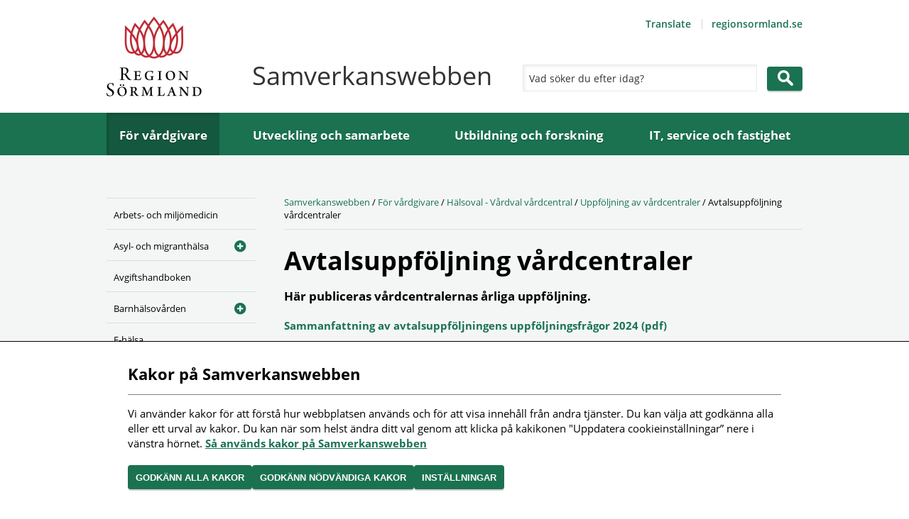

--- FILE ---
content_type: text/html; charset=utf-8
request_url: https://samverkan.regionsormland.se/for-vardgivare/vardval-primarvard-halsoval/uppfoljning-av-vardcentraler/avtalsuppfoljning-vardcentraler/
body_size: 5824
content:
<!DOCTYPE html>
<!--[if IE 7 ]><html class="ie ie7" lang="sv"><![endif]-->
<!--[if IE 8 ]><html class="ie ie8" lang="sv"><![endif]-->
<!--[if IE 9 ]><html class="ie ie9" lang="sv"><![endif]-->
<!--[if (gte IE 9)|!(IE)]><!-->
<html lang="sv">
<!--<![endif]-->

<head>
    <title>Avtalsuppf&#246;ljning v&#229;rdcentraler - Samverkanswebben</title>
    <meta charset="utf-8" />
    <meta name="viewport" content="width=device-width" />
    
    <link rel="shortcut icon" href="/content/Images_samverkan/favicon.ico" type="image/x-icon" />
    <!--[if lt IE 9]>
        <script src="//html5shiv.googlecode.com/svn/trunk/html5.js"></script>
    <![endif]-->


    <link rel="stylesheet" type="text/css" href="/Content/Styles/Styles_samverkan_1.0.43.css" />

    <!--[if lt IE 10]>
        <link href="/content/Styles_samverkan/Legacy/ie9.css" rel="stylesheet" type="text/css" media="screen" />
    <![endif]-->
    <!--[if lt IE 9]>
        <link href="/content/Styles_samverkan/Legacy/ie8.css" rel="stylesheet" type="text/css" media="screen" />
    <![endif]-->
    <link href="/content/Styles_samverkan/print.css" rel="stylesheet" type="text/css" media="print" />
            <script type="text/javascript" src="/Content/Scripts/Vizzit/Samverkan/vizzit.config.js"></script>
            <script type="text/javascript" src="/Content/Scripts/Vizzit/Samverkan/vizzit.integration.js"></script>
            <script type="text/javascript" src="/Content/Scripts/Vizzit/Samverkan/vizzit.access.js"></script>
<script type="text/javascript">
        var cookieheader = 'Kakor p&#229; Samverkanswebben';
        var cookietext = `Vi anv&#228;nder kakor f&#246;r att f&#246;rst&#229; hur webbplatsen anv&#228;nds och f&#246;r att visa inneh&#229;ll fr&#229;n andra tj&#228;nster. Du kan v&#228;lja att godk&#228;nna alla eller ett urval av kakor. Du kan n&#228;r som helst &#228;ndra ditt val genom att klicka p&#229; kakikonen &quot;Uppdatera cookieinst&#228;llningar” nere i v&#228;nstra h&#246;rnet.`;
        var cookieok = 'Godk&#228;nn alla kakor';
        var cookierequired = 'Godk&#228;nn n&#246;dv&#228;ndiga kakor';
        var cookieno = 'Inst&#228;llningar';
        var cookielink = '/om-webbplatsen/';
        var cookielinktext = 'S&#229; anv&#228;nds kakor p&#229; Samverkanswebben';
</script>
</head>
<body class="article no-js extranet">
    
    <div id="structure">
        <div id="header" role="banner">
            <div id="nav-skip">
                <div class="wrap">
                    <ul>
                        <li><a href="#navigation" class="nav">Meny</a></li>
                        <li><a href="#content" class="content">Inneh&#229;ll</a></li>
                        <li><a href="#search-query" class="search">S&#246;k</a></li>
                    </ul>
                </div>
            </div>
            <div class="wrap">
                <a href="/" title="Till webbplatsens startsida" id="logotype"><img src="/content/Images_samverkan/logotype.png" width="134" alt="Till startsidan" /></a>
                <a href="/" title="Till webbplatsens startsida" id="responsivelogotype"><img src="/content/Images_samverkan/logotype_responsive.png" width="247" alt="Till startsidan" /></a>
                    <strong id="extranetlogotype">Samverkanswebben</strong>
                <div aria-label="Verktyg" id="tools">

    <ul>
        <li>
            <a class="google-translate" href="https://translate.google.com/translate?hl=en&amp;sl=sv&amp;u=http://samverkan.regionsormland.se/for-vardgivare/vardval-primarvard-halsoval/uppfoljning-av-vardcentraler/avtalsuppfoljning-vardcentraler/">
                Translate
            </a>
        </li>
        
                <li>
                    <a class="popup" href="https://regionsormland.se/">regionsormland.se</a>
                </li>
    </ul>
                </div>
                                    <form method="GET" action="/sok/" role="search" id="search">
                        <label for="search-query" class="hidden">Sök</label>
                        <input type="search" name="query" id="search-query" autocomplete="off" placeholder="Vad söker du efter idag?" aria-label="Sök" />
                        <input class="button" type="submit" value="Sök" />
                    </form>
            </div>
        </div>
        <div id="navigation" role="navigation">
            <div class="wrap">
                

<ul aria-label="Huvudmeny">
        <li>
            <a class="expanded" href="/for-vardgivare/">F&#246;r v&#229;rdgivare</a>
        </li>
        <li>
            <a href="/utveckling-och-samarbete/">Utveckling och samarbete</a>
        </li>
        <li>
            <a href="/utbildning-och-forskning/">Utbildning och forskning</a>
        </li>
        <li>
            <a href="/it-service-och-fastighet/">IT, service och fastighet</a>
        </li>
</ul>

            </div>
        </div>
        <div id="fullcontent" role="main">
                <div class="wrap">
                        <div id="subnavigation" role="navigation">
                                <ul class="subnavigation hastoggle" aria-label="Undernavigering">
<li>
    <a href="/for-vardgivare/arbets--och-miljomedicin/">Arbets- och milj&#246;medicin</a>
</li><li class="haschildren">
    <a href="/for-vardgivare/asyl--och-migranthalsa/">Asyl- och migranth&#228;lsa</a>
        <button class="toggle" data-id="1125" data-loaded="false" aria-label="Öppna undermeny"></button>
</li><li>
    <a href="/for-vardgivare/avgiftshandboken/">Avgiftshandboken</a>
</li><li class="haschildren">
    <a href="/for-vardgivare/barnhalsovard/">Barnh&#228;lsov&#229;rden</a>
        <button class="toggle" data-id="1126" data-loaded="false" aria-label="Öppna undermeny"></button>
</li><li>
    <a href="/for-vardgivare/e-halsa/">E-h&#228;lsa</a>
</li><li>
    <a href="/for-vardgivare/for-dig-som-vaccinerar/">F&#246;r dig som vaccinerar</a>
</li><li class="haschildren">
    <a href="/for-vardgivare/hjalpmedel/">Hj&#228;lpmedel</a>
        <button class="toggle" data-id="429" data-loaded="false" aria-label="Öppna undermeny"></button>
</li><li class="expanded haschildren">
    <a href="/for-vardgivare/vardval-primarvard-halsoval/">H&#228;lsoval - V&#229;rdval v&#229;rdcentral</a>
        <button class="toggle" data-id="1128" data-loaded="true" aria-label="Öppna undermeny"></button>
            <ul>
<li>
    <a href="/for-vardgivare/vardval-primarvard-halsoval/halsovalschefens-beslut2/">H&#228;lsovalschefens beslut</a>
</li><li>
    <a href="/for-vardgivare/vardval-primarvard-halsoval/utbildningar-och-moten/">H&#228;lsovalsstabens utbildningar och m&#246;ten</a>
</li><li class="haschildren">
    <a href="/for-vardgivare/vardval-primarvard-halsoval/halsoframjande-och-sjukdomsforebyggande-arbete/">H&#228;lsofr&#228;mjande och sjukdomsf&#246;rebyggande arbete</a>
        <button class="toggle" data-id="36264" data-loaded="false" aria-label="Öppna undermeny"></button>
</li><li class="haschildren">
    <a href="/for-vardgivare/vardval-primarvard-halsoval/regelbok-for-vardval-vardcentral/">Regelbok f&#246;r v&#229;rdval v&#229;rdcentral</a>
        <button class="toggle" data-id="33051" data-loaded="false" aria-label="Öppna undermeny"></button>
</li><li class="expanded haschildren">
    <a href="/for-vardgivare/vardval-primarvard-halsoval/uppfoljning-av-vardcentraler/">Uppf&#246;ljning av v&#229;rdcentraler</a>
        <button class="toggle" data-id="10729" data-loaded="true" aria-label="Öppna undermeny"></button>
            <ul>
<li class="selected">
    <a href="/for-vardgivare/vardval-primarvard-halsoval/uppfoljning-av-vardcentraler/avtalsuppfoljning-vardcentraler/">Avtalsuppf&#246;ljning v&#229;rdcentraler</a>
</li><li>
    <a href="/for-vardgivare/vardval-primarvard-halsoval/uppfoljning-av-vardcentraler/kvalitetsbokslut-primarvard/">Kvalitetsbokslut prim&#228;rv&#229;rd</a>
</li>            </ul>
</li>            </ul>
</li><li class="haschildren">
    <a href="/for-vardgivare/lokala-anvisningar-till-vardhandboken/">Lokala anvisningar till V&#229;rdhandboken</a>
        <button class="toggle" data-id="422" data-loaded="false" aria-label="Öppna undermeny"></button>
</li><li class="haschildren">
    <a href="/for-vardgivare/medicinska-omraden/">Lokala programomr&#229;den</a>
        <button class="toggle" data-id="13899" data-loaded="false" aria-label="Öppna undermeny"></button>
</li><li class="haschildren">
    <a href="/for-vardgivare/lakemedel/">L&#228;kemedel</a>
        <button class="toggle" data-id="213" data-loaded="false" aria-label="Öppna undermeny"></button>
</li><li>
    <a href="/for-vardgivare/lansgemensamma-vardoverenskommelser/">L&#228;nsgemensamma v&#229;rd&#246;verenskommelser</a>
</li><li>
    <a href="/for-vardgivare/mittvaccin---vaccinjournal/">MittVaccin - vaccinjournal</a>
</li><li class="haschildren">
    <a href="/for-vardgivare/nara-vard-och-halsa-i-samverkan/">N&#228;ra v&#229;rd och h&#228;lsa i samverkan</a>
        <button class="toggle" data-id="23942" data-loaded="false" aria-label="Öppna undermeny"></button>
</li><li class="haschildren">
    <a href="/for-vardgivare/privata-vardgivare/">Privata v&#229;rdgivare</a>
        <button class="toggle" data-id="203" data-loaded="false" aria-label="Öppna undermeny"></button>
</li><li class="haschildren">
    <a href="/for-vardgivare/smittskydd-och-vardhygien/">Smittskydd och v&#229;rdhygien</a>
        <button class="toggle" data-id="205" data-loaded="false" aria-label="Öppna undermeny"></button>
</li><li class="haschildren">
    <a href="/for-vardgivare/spraktolk/">Spr&#229;ktolk</a>
        <button class="toggle" data-id="17480" data-loaded="false" aria-label="Öppna undermeny"></button>
</li><li class="haschildren">
    <a href="/for-vardgivare/tandvard/">Tandv&#229;rd</a>
        <button class="toggle" data-id="237" data-loaded="false" aria-label="Öppna undermeny"></button>
</li><li>
    <a href="/for-vardgivare/tolktjanst/">Tolktj&#228;nst</a>
</li><li>
    <a href="/for-vardgivare/valfrihet--och-vardgarantiservice/">Valfrihet- och v&#229;rdgarantiservice</a>
</li><li class="haschildren">
    <a href="/for-vardgivare/vald-i-nara-relationer/">V&#229;ld i n&#228;ra relationer</a>
        <button class="toggle" data-id="489" data-loaded="false" aria-label="Öppna undermeny"></button>
</li><li>
    <a href="/for-vardgivare/overviktochobesitas/">&#214;vervikt och obesitas</a>
</li>    </ul>





                        </div>
                    <div id="widecontent">
                        <div id="breadcrumb">
                            <a href="/">Samverkanswebben</a><span> / </span><a href="/for-vardgivare/">F&#246;r v&#229;rdgivare</a><span> / </span><a href="/for-vardgivare/vardval-primarvard-halsoval/">H&#228;lsoval - V&#229;rdval v&#229;rdcentral</a><span> / </span><a href="/for-vardgivare/vardval-primarvard-halsoval/uppfoljning-av-vardcentraler/">Uppf&#246;ljning av v&#229;rdcentraler</a><span> / </span>Avtalsuppf&#246;ljning v&#229;rdcentraler
                        </div>

    <div id="panorama-image">
    <div class="image">
        <div class="media-placeholder">

        </div>
    </div>
    
</div>







                            <div id="content" class="fill" >





    <h1>Avtalsuppf&#246;ljning v&#229;rdcentraler</h1>

    <p class="introduction">H&#228;r publiceras v&#229;rdcentralernas &#229;rliga uppf&#246;ljning.</p>

<div class="mainbody">

<p><a title="Sammanfattning av avtalsuppföljningens uppföljningsfrågor (PDF)" href="https://public360.dll.se/GetPublicFile.ashx?docid=778019">Sammanfattning av avtalsuppföljningens uppföljningsfrågor 2024 (pdf)</a></p>
<h3>Eskilstuna</h3>
<ul>
<li><a title="Avtalsuppföljning vårdcentralen Achima Care Eskilstuna (pdf)" href="https://public360.dll.se/GetPublicFile.ashx?docid=778006">Vårdcentralen Achima Care Eskilstuna (pdf)</a></li>
<li><a title="Avtalsuppföljning vårdcentralen Achima Care Fristaden (pdf)" href="https://public360.dll.se/GetPublicFile.ashx?docid=778007">Vårdcentralen Achima Care Fristaden (pdf)</a></li>
<li><a title="Avtalsuppföljning vårdcentralen City (pdf)" href="https://public360.dll.se/GetPublicFile.ashx?docid=777989">Vårdcentralen City (pdf)</a></li>
<li><a title="Avtalsuppföljning vårdcentralen Fröslunda (pdf)" href="https://public360.dll.se/GetPublicFile.ashx?docid=777992">Vårdcentralen Fröslunda (pdf)</a></li>
<li><a title="Avtalsuppföljning vårdcentralen Norra (pdf)" href="https://public360.dll.se/GetPublicFile.ashx?docid=778014">Vårdcentralen Norra (pdf)</a></li>
<li><a title="Avtalsuppföljning vårdcentralen Skiftinge (pdf)" href="https://public360.dll.se/GetPublicFile.ashx?docid=778000">Vårdcentralen Skiftinge (pdf)</a></li>
<li><a title="Avtalsuppföljning vårdcentralen Smeden (pdf)" href="https://public360.dll.se/GetPublicFile.ashx?docid=778015">Vårdcentralen Smeden (pdf)</a></li>
<li><a title="Avtalsuppföljning vårdcentralen snabbdoktorn (pdf)" href="https://public360.dll.se/GetPublicFile.ashx?docid=778016">Vårdcentralen Snabbdoktor (pdf)</a></li>
<li><a title="Avtalsuppföljning vårdcentralen Torshälla (pdf)" href="https://public360.dll.se/GetPublicFile.ashx?docid=778002">Vårdcentralen Torshälla (pdf)</a></li>
<li><a title="Avtalsuppföljning vårdcentralen Tunafors (pdf)" href="https://public360.dll.se/GetPublicFile.ashx?docid=778004">Vårdcentralen Tunafors (pdf)</a></li>
</ul>
<h3>Flen</h3>
<ul>
<li><a title="Avtalsuppföljning vårdcentralen Centrum Flen (pdf)" href="https://public360.dll.se/GetPublicFile.ashx?docid=778008">Vårdcentralen Centrum Flen (pdf)</a></li>
<li><a title="Avtalsuppföljning vårdcentralen Flen (pdf)" href="https://public360.dll.se/GetPublicFile.ashx?docid=777991">Vårdcentralen Flen (pdf)</a></li>
<li><a title="Avtalsuppföljning vårdcentralen Malmköping (pdf)" href="https://public360.dll.se/GetPublicFile.ashx?docid=777995">Vårdcentralen Malmköping (pdf)</a></li>
</ul>
<h3>Gnesta</h3>
<ul>
<li><a title="Avtalsuppföljning vårdcentralen Gnesta (pdf)" href="https://public360.dll.se/GetPublicFile.ashx?docid=777993">Vårdcentralen Gnesta (pdf)</a></li>
<li><a title="Avtalsuppföljning vårdcentralen frösjö gnesta (PDF)" href="https://public360.dll.se/GetPublicFile.ashx?docid=778010">Vårdcentralen Frösjön (pdf)</a></li>
</ul>
<h3>Katrineholm</h3>
<ul>
<li><a title="Avtalsuppföljning vårdcentralen Linden (pdf)" href="https://public360.dll.se/GetPublicFile.ashx?docid=777994">Vårdcentralen Linden (pdf)</a></li>
<li><a title="Avtalsuppföljning vårdcentralen Nävertorp (pdf)" href="https://public360.dll.se/GetPublicFile.ashx?docid=777998">Vårdcentralen Nävertorp (pdf)</a></li>
<li><a title="Avtalsuppföljning vårdcentralen Vår Vårdcentral (pdf)" href="https://public360.dll.se/GetPublicFile.ashx?docid=778018">Vårdcentralen Vår Vårdcentral (pdf)</a></li>
</ul>
<h3>Nyköping</h3>
<ul>
<li><a title="Avtalsuppföljning vårdcentralen bagaregatan (pdf)" href="https://public360.dll.se/GetPublicFile.ashx?docid=777988">Vårdcentralen Bagaregatan (pdf)</a></li>
<li><a title="Avtalsuppföljning vårdcentralen Ekensberg (pdf)" href="https://public360.dll.se/GetPublicFile.ashx?docid=777990">Vårdcentralen Ekensberg (pdf)</a></li>
<li><a title="Avtalsuppföljning vårdcentralen Kry (pdf)" href="https://public360.dll.se/GetPublicFile.ashx?docid=778011">Vårdcentralen Kry (pdf)</a></li>
<li><a title="Avtalsuppföljning vårdcentralen Min doktor (pdf)" href="https://public360.dll.se/GetPublicFile.ashx?docid=778012">Vårdcentralen&nbsp;Min Doktor (pdf)</a></li>
<li><a title="Avtalsuppföljning vårdcentralen Stadsfjärden (pdf)" href="https://public360.dll.se/GetPublicFile.ashx?docid=778017">Vårdcentralen Stadsfjärden (pdf)</a></li>
<li><a title="Avtalsuppföljning vårdcentralen Åsidan (pdf)" href="https://public360.dll.se/GetPublicFile.ashx?docid=778005">Vårdcentralen Åsidan (pdf)</a></li>
</ul>
<h3>Oxelösund</h3>
<ul>
<li><a title="Avtalsuppföljning vårdcentralen Oxelösund (pdf)" href="https://public360.dll.se/GetPublicFile.ashx?docid=777999">Vårdcentralen Oxelösund (pdf)</a></li>
</ul>
<h3>Strängnäs</h3>
<ul>
<li><a title="Avtalsuppföljning vårdcentralen Mälarlunden (pdf)" href="https://public360.dll.se/GetPublicFile.ashx?docid=778013">Vårdcentralen Mälarlunden (pdf)</a></li>
<li><a title="Avtalsuppföljning vårdcentralen Mariefred (pdf)" href="https://public360.dll.se/GetPublicFile.ashx?docid=777996">Vårdcentralen Mariefred (pdf)</a></li>
<li><a title="Avtalsuppföljning vårdcentralen Mäster Olof (pdf)" href="https://public360.dll.se/GetPublicFile.ashx?docid=777997">Vårdcentralen Mäster Olof (pdf)</a></li>
<li><a title="Avtalsuppföljning vårdcentralen Strängnäs (pdf)" href="https://public360.dll.se/GetPublicFile.ashx?docid=778001">Vårdcentralen Strängnäs (pdf)</a></li>
</ul>
<h3>Trosa</h3>
<ul>
<li><a title="Avtalsuppföljning vårdcentralen Trosa (pdf)" href="https://public360.dll.se/GetPublicFile.ashx?docid=778003">Vårdcentralen Trosa (pdf)</a></li>
</ul>
<h3>Vingåker</h3>
<ul>
<li><a title="Avtalsuppföljning vårdcentralen Doktor.se (pdf)" href="https://public360.dll.se/GetPublicFile.ashx?docid=778009">Vårdcentralen Doktor.se (pdf)</a></li>
</ul>


</div>




    <div class="page-meta" ><span>Uppdaterat: 17 mars 2025</span></div>

                                        <div id="share">
                                            

    <div>
        <span class="share-label">Dela</span>
        <a class="facebook" href="https://www.facebook.com/sharer/sharer.php?u=http://samverkan.regionsormland.se/for-vardgivare/vardval-primarvard-halsoval/uppfoljning-av-vardcentraler/avtalsuppfoljning-vardcentraler/" target="_blank">facebook</a>
        <a class="x" href="https://x.com/intent/tweet?text=Avtalsuppf&#246;ljning v&#229;rdcentraler - http://samverkan.regionsormland.se/for-vardgivare/vardval-primarvard-halsoval/uppfoljning-av-vardcentraler/avtalsuppfoljning-vardcentraler/" target="_blank">x</a>
        <a class="email" href="mailto:?subject=Avtalsuppf&#246;ljning v&#229;rdcentraler&amp;body=http://samverkan.regionsormland.se/for-vardgivare/vardval-primarvard-halsoval/uppfoljning-av-vardcentraler/avtalsuppfoljning-vardcentraler/">epost</a>
        <a class="feedback" href="?share=on#share">Tyck till</a>
    </div>

<form action="/for-vardgivare/vardval-primarvard-halsoval/uppfoljning-av-vardcentraler/avtalsuppfoljning-vardcentraler/" method="POST" id="tellafriend">
    <label for="from">Din e-post <em>(Obligatoriskt f&#228;lt)</em></label>
    <input type="text" id="from" name="from" maxlength="75" value="" />
    <label for="to">Mottagarens e-post <em>(Obligatoriskt f&#228;lt)</em></label>
    <input type="text" id="to" name="to" maxlength="75" />
    <input type="hidden" id="url" name="url" value="http://samverkan.regionsormland.se/for-vardgivare/vardval-primarvard-halsoval/uppfoljning-av-vardcentraler/avtalsuppfoljning-vardcentraler/" />
    <label for="message">Meddelande: </label>
    <textarea id="message" name="message" rows="4"></textarea>
    <div>
	<label for="captchakey" class="captchakey">Ange kontrollord</label><input id="captchakey" name="captchakey" type="text" /><strong><span></span>5H5K</strong><input name="checksum" type="hidden" value="NUg1Sw==" />
</div>
    <input type="submit" name="submit" class="button" value="Skicka" />
</form>





                                            


<div id="feedbackBackground"></div>

<div id="feedbackshare">
<form action="/for-vardgivare/vardval-primarvard-halsoval/uppfoljning-av-vardcentraler/avtalsuppfoljning-vardcentraler/SendFeedback/" class="hidden" id="feedbackform" method="post">        <div class="form hidden">
            <a href="javascript:void(0);" id="closeFeedbackForm" class="close-cross" aria-label="Stäng tyck-till formulär"></a>
            <br></br>

            <label for="feedbacksubject">
                Ärende: <em>(Obligatoriskt f&#228;lt)</em>
            </label>
            <input type="text" name="feedbacksubject" id="feedbacksubject" required="required" maxlength="75" />
            <label for="feedbackmessage">
                Meddelande: <em>(Obligatoriskt f&#228;lt)</em>
            </label>
            <textarea name="feedbackmessage" id="feedbackmessage" rows="4" required="required"></textarea>
            <label for="feedbackname">
                Namn: <em>(Obligatoriskt f&#228;lt)</em>
            </label>
            <input type="text" name="feedbackname" id="feedbackname" required="required" maxlength="75" />
            <label for="feedbackfrom">
                Din e-post: <em>(Obligatoriskt f&#228;lt)</em>
            </label>
            <input type="text" name="feedbackfrom" id="feedbackfrom" required="required" maxlength="75" />
            <input type="hidden" name="feedbackurl" value="http://samverkan.regionsormland.se/for-vardgivare/vardval-primarvard-halsoval/uppfoljning-av-vardcentraler/avtalsuppfoljning-vardcentraler/" />
            <div>
                <input type="checkbox" name="feedbackcopy" id="feedbackcopy">
                <label class="checkbox" for="feedbackcopy">Skicka kopia till e-postadress</label>
            </div>
            <div>
                <input type="checkbox" name="feedbackanswer" id="feedbackanswer">
                <label class="checkbox" for="feedbackanswer">Svar önskas via e-post</label>
            </div>
            <div id="feedbackpolicy">
                <p>
                    Enligt dataskyddsförordningen behöver vi ditt samtycke för att kunna behandla uppgifterna. 
                    Personuppgifterna kommer inte lämnas vidare. Du har rätt att få ta del av de personuppgifter vi har om dig. 
                    Du har rätt att få uppgifterna raderade. Lämna meddelande till webbsupport@regionsormland.se och ange rubriken på sidan så ser vi till att dina personuppgifter tas bort.

                        <br/>
                        <a href="/om-webbplatsen-samverkanswebb/hantering-av-personuppgifter-i-region-sormland/">Om personuppgifter i Region Sörmland</a>
                </p>
                <input type="checkbox" name="feedbackpul" id="feedbackpul">
                <label class="checkbox" for="feedbackpul">
                    Jag samtycker till att Region Sörmland sparar personuppgifterna som jag skriver in i detta formulär.
                </label>

            </div>

            <div>
	<label for="uniquekey" class="uniquekey">Ange kontrollord</label><input id="uniquekey" name="uniquekey" type="text" /><strong><span></span>6A3T</strong><input name="checksum" type="hidden" value="NkEzVA==" />
</div>


            <input type="submit" name="submit" class="button" value="Skicka" />
        </div>
</form></div>


                                        </div>
                            </div>
                    </div>
                </div>
        </div>
        

<div role="contentinfo" id="footer">
    <div class="wrap">
        <div class="extra-info">
            <div class="col">
                    <h2>Om webbplatsen</h2>

                


                    <ul>
                <li><a href="/om-webbplatsen-samverkanswebb/">Om Samverkanswebben</a></li>
                <li><a href="/om-webbplatsen-samverkanswebb/tillganglighetsredogorelse/">Tillg&#228;nglighetsredog&#246;relse</a></li>
                <li><a href="/om-webbplatsen-samverkanswebb/hantering-av-personuppgifter-i-region-sormland/">Hantering av personuppgifter</a></li>
            </ul>

            </div>
            <div class="col">
                    <h2>Region S&#246;rmlands webbplatser</h2>

                


                    <ul>
                <li><a class="popup" href="https://www.1177.se/Sormland/">1177.se/Sormland</a></li>
                <li><a class="popup" href="https://regionsormland.se/">regionsormland.se</a></li>
                <li><a href="https://utvecklasormland.se/">utvecklasormland.se</a></li>
                <li><a class="popup" href="https://redoforjobb.se/">Redo f&#246;r jobb</a></li>
                    <li>
                <button class="cookieconsent-link-trigger" title="Uppdatera cookieinställningar" rel="nofollow">Inställningar kakor</button>
            </li>
    </ul>


                <div class="social-media">
                        <h2>F&#246;lj oss i sociala medier</h2>

                    <div>
<a class="popup facebook" href="https://www.facebook.com/regionsormland">Gå till Facebook</a>                                                <a class="popup instagram" href="http://instagram.com/region_sormland">Gå till Instagram</a>                        
                                            </div>
                </div>
            </div>
            <div class="col">
                    <h2>Region S&#246;rmland</h2>

                
    <p>Repslagaregatan 19 <br />611 88 Nyk&#246;ping<br />V&#228;xel: 0155-24 50 00<br /><br />Peppol-id: 0007: 2321000032<br />Organisationsnummer:<br />232100-0032</p>


            </div>
            <div class="col">
                <img src="/Content/Images_samverkan/logotype_footer.png" alt="" width="133" />
            </div>
        </div>
    </div>
</div>
    </div>
    <div id="nav" role="navigation" aria-label="Navigering för mindre skärmar">
        <div class="wrap">
                <ul class="responsivenavigation hastoggle" aria-label="Navigering">
<li class="expanded haschildren">
    <a href="/for-vardgivare/">F&#246;r v&#229;rdgivare</a>
        <button class="toggle" data-id="194" data-loaded="true" aria-label="Öppna undermeny"></button>
            <ul>
<li>
    <a href="/for-vardgivare/arbets--och-miljomedicin/">Arbets- och milj&#246;medicin</a>
</li><li class="haschildren">
    <a href="/for-vardgivare/asyl--och-migranthalsa/">Asyl- och migranth&#228;lsa</a>
        <button class="toggle" data-id="1125" data-loaded="false" aria-label="Öppna undermeny"></button>
</li><li>
    <a href="/for-vardgivare/avgiftshandboken/">Avgiftshandboken</a>
</li><li class="haschildren">
    <a href="/for-vardgivare/barnhalsovard/">Barnh&#228;lsov&#229;rden</a>
        <button class="toggle" data-id="1126" data-loaded="false" aria-label="Öppna undermeny"></button>
</li><li>
    <a href="/for-vardgivare/e-halsa/">E-h&#228;lsa</a>
</li><li>
    <a href="/for-vardgivare/for-dig-som-vaccinerar/">F&#246;r dig som vaccinerar</a>
</li><li class="haschildren">
    <a href="/for-vardgivare/hjalpmedel/">Hj&#228;lpmedel</a>
        <button class="toggle" data-id="429" data-loaded="false" aria-label="Öppna undermeny"></button>
</li><li class="expanded haschildren">
    <a href="/for-vardgivare/vardval-primarvard-halsoval/">H&#228;lsoval - V&#229;rdval v&#229;rdcentral</a>
        <button class="toggle" data-id="1128" data-loaded="true" aria-label="Öppna undermeny"></button>
            <ul>
<li>
    <a href="/for-vardgivare/vardval-primarvard-halsoval/halsovalschefens-beslut2/">H&#228;lsovalschefens beslut</a>
</li><li>
    <a href="/for-vardgivare/vardval-primarvard-halsoval/utbildningar-och-moten/">H&#228;lsovalsstabens utbildningar och m&#246;ten</a>
</li><li class="haschildren">
    <a href="/for-vardgivare/vardval-primarvard-halsoval/halsoframjande-och-sjukdomsforebyggande-arbete/">H&#228;lsofr&#228;mjande och sjukdomsf&#246;rebyggande arbete</a>
        <button class="toggle" data-id="36264" data-loaded="false" aria-label="Öppna undermeny"></button>
</li><li class="haschildren">
    <a href="/for-vardgivare/vardval-primarvard-halsoval/regelbok-for-vardval-vardcentral/">Regelbok f&#246;r v&#229;rdval v&#229;rdcentral</a>
        <button class="toggle" data-id="33051" data-loaded="false" aria-label="Öppna undermeny"></button>
</li><li class="expanded haschildren">
    <a href="/for-vardgivare/vardval-primarvard-halsoval/uppfoljning-av-vardcentraler/">Uppf&#246;ljning av v&#229;rdcentraler</a>
        <button class="toggle" data-id="10729" data-loaded="true" aria-label="Öppna undermeny"></button>
            <ul>
<li class="selected">
    <a href="/for-vardgivare/vardval-primarvard-halsoval/uppfoljning-av-vardcentraler/avtalsuppfoljning-vardcentraler/">Avtalsuppf&#246;ljning v&#229;rdcentraler</a>
</li><li>
    <a href="/for-vardgivare/vardval-primarvard-halsoval/uppfoljning-av-vardcentraler/kvalitetsbokslut-primarvard/">Kvalitetsbokslut prim&#228;rv&#229;rd</a>
</li>            </ul>
</li>            </ul>
</li><li class="haschildren">
    <a href="/for-vardgivare/lokala-anvisningar-till-vardhandboken/">Lokala anvisningar till V&#229;rdhandboken</a>
        <button class="toggle" data-id="422" data-loaded="false" aria-label="Öppna undermeny"></button>
</li><li class="haschildren">
    <a href="/for-vardgivare/medicinska-omraden/">Lokala programomr&#229;den</a>
        <button class="toggle" data-id="13899" data-loaded="false" aria-label="Öppna undermeny"></button>
</li><li class="haschildren">
    <a href="/for-vardgivare/lakemedel/">L&#228;kemedel</a>
        <button class="toggle" data-id="213" data-loaded="false" aria-label="Öppna undermeny"></button>
</li><li>
    <a href="/for-vardgivare/lansgemensamma-vardoverenskommelser/">L&#228;nsgemensamma v&#229;rd&#246;verenskommelser</a>
</li><li>
    <a href="/for-vardgivare/mittvaccin---vaccinjournal/">MittVaccin - vaccinjournal</a>
</li><li class="haschildren">
    <a href="/for-vardgivare/nara-vard-och-halsa-i-samverkan/">N&#228;ra v&#229;rd och h&#228;lsa i samverkan</a>
        <button class="toggle" data-id="23942" data-loaded="false" aria-label="Öppna undermeny"></button>
</li><li class="haschildren">
    <a href="/for-vardgivare/privata-vardgivare/">Privata v&#229;rdgivare</a>
        <button class="toggle" data-id="203" data-loaded="false" aria-label="Öppna undermeny"></button>
</li><li class="haschildren">
    <a href="/for-vardgivare/smittskydd-och-vardhygien/">Smittskydd och v&#229;rdhygien</a>
        <button class="toggle" data-id="205" data-loaded="false" aria-label="Öppna undermeny"></button>
</li><li class="haschildren">
    <a href="/for-vardgivare/spraktolk/">Spr&#229;ktolk</a>
        <button class="toggle" data-id="17480" data-loaded="false" aria-label="Öppna undermeny"></button>
</li><li class="haschildren">
    <a href="/for-vardgivare/tandvard/">Tandv&#229;rd</a>
        <button class="toggle" data-id="237" data-loaded="false" aria-label="Öppna undermeny"></button>
</li><li>
    <a href="/for-vardgivare/tolktjanst/">Tolktj&#228;nst</a>
</li><li>
    <a href="/for-vardgivare/valfrihet--och-vardgarantiservice/">Valfrihet- och v&#229;rdgarantiservice</a>
</li><li class="haschildren">
    <a href="/for-vardgivare/vald-i-nara-relationer/">V&#229;ld i n&#228;ra relationer</a>
        <button class="toggle" data-id="489" data-loaded="false" aria-label="Öppna undermeny"></button>
</li><li>
    <a href="/for-vardgivare/overviktochobesitas/">&#214;vervikt och obesitas</a>
</li>            </ul>
</li><li class="haschildren">
    <a href="/utveckling-och-samarbete/">Utveckling och samarbete</a>
        <button class="toggle" data-id="196" data-loaded="false" aria-label="Öppna undermeny"></button>
</li><li class="haschildren">
    <a href="/utbildning-och-forskning/">Utbildning och forskning</a>
        <button class="toggle" data-id="201" data-loaded="false" aria-label="Öppna undermeny"></button>
</li><li class="haschildren">
    <a href="/it-service-och-fastighet/">IT, service och fastighet</a>
        <button class="toggle" data-id="195" data-loaded="false" aria-label="Öppna undermeny"></button>
</li>    </ul>





                <div aria-label="Verktyg" class="toolsnavigation">
                    
    <ul>
        <li>
            <a class="google-translate" href="https://translate.google.com/translate?hl=en&amp;sl=sv&amp;u=http://samverkan.regionsormland.se/for-vardgivare/vardval-primarvard-halsoval/uppfoljning-av-vardcentraler/avtalsuppfoljning-vardcentraler/">
                Translate
            </a>
        </li>
        
                <li>
                    <a class="popup" href="https://regionsormland.se/">regionsormland.se</a>
                </li>
    </ul>

                </div>
        </div>
    </div>
    <script type="text/javascript" src="/Content/scripts/scripts_1.0.43.js"></script>

    <script type="module" src="/content/scripts/cookieconsent.js"></script>
    <script type="module" src="/content/scripts/cookie.js"></script>

    <script type="text/javascript">
    var link = "12618";
    Lts.searchAsYouType.init("form#search #search-query", link);
    </script>
    
</body>
</html>


--- FILE ---
content_type: text/css
request_url: https://samverkan.regionsormland.se/Content/Styles/Styles_samverkan_1.0.43.css
body_size: 20555
content:
*,*:before,*:after{-webkit-box-sizing:border-box;-moz-box-sizing:border-box;box-sizing:border-box}html,body,div,span,applet,object,iframe,h1,h2,h3,h4,h5,h6,p,blockquote,pre,a,abbr,acronym,address,big,cite,code,del,dfn,em,img,ins,kbd,q,s,samp,small,strike,strong,sub,sup,tt,var,b,u,i,center,dl,dt,dd,ol,ul,li,fieldset,form,label,legend,table,caption,tbody,tfoot,thead,tr,th,td,article,aside,canvas,details,embed,figure,figcaption,footer,header,hgroup,menu,nav,output,ruby,section,summary,time,mark,audio,video{margin:0;padding:0;border:0;font-size:100%;font:inherit;vertical-align:baseline}article,aside,details,figcaption,figure,footer,header,hgroup,menu,nav,section{display:block}body{line-height:1}ol,ul{list-style:none}blockquote,q{quotes:none}blockquote:before,blockquote:after,q:before,q:after{content:'';content:none}table{border-collapse:collapse;border-spacing:0}.clear{clear:both}.wrap{max-width:980px}@media only screen and (max-width:979px){.wrap{max-width:768px}}@media only screen and (max-width:740px){.wrap{max-width:360px}}@font-face{font-family:'Open Sans';font-style:normal;font-weight:400;src:url('/content/Fonts/open-sans-v23-latin-regular.eot');src:local(''),url('/content/Fonts/open-sans-v23-latin-regular.eot?#iefix') format('embedded-opentype'),url('/content/Fonts/open-sans-v23-latin-regular.woff2') format('woff2'),url('/content/Fonts/open-sans-v23-latin-regular.woff') format('woff'),url('/content/Fonts/open-sans-v23-latin-regular.ttf') format('truetype'),url('/content/Fonts/open-sans-v23-latin-regular.svg#OpenSans') format('svg')}@font-face{font-family:'Open Sans';font-style:italic;font-weight:400;src:url('/content/Fonts/open-sans-v23-latin-italic.eot');src:local(''),url('/content/Fonts/open-sans-v23-latin-italic.eot?#iefix') format('embedded-opentype'),url('/content/Fonts/open-sans-v23-latin-italic.woff2') format('woff2'),url('/content/Fonts/open-sans-v23-latin-italic.woff') format('woff'),url('/content/Fonts/open-sans-v23-latin-italic.ttf') format('truetype'),url('/content/Fonts/open-sans-v23-latin-italic.svg#OpenSans') format('svg')}@font-face{font-family:'Open Sans';font-style:normal;font-weight:600;src:url('/content/Fonts/open-sans-v23-latin-600.eot');src:local(''),url('/content/Fonts/open-sans-v23-latin-600.eot?#iefix') format('embedded-opentype'),url('/content/Fonts/open-sans-v23-latin-600.woff2') format('woff2'),url('/content/Fonts/open-sans-v23-latin-600.woff') format('woff'),url('/content/Fonts/open-sans-v23-latin-600.ttf') format('truetype'),url('/content/Fonts/open-sans-v23-latin-600.svg#OpenSans') format('svg')}@font-face{font-family:'Open Sans';font-style:normal;font-weight:700;src:url('/content/Fonts/open-sans-v23-latin-700.eot');src:local(''),url('/content/Fonts/open-sans-v23-latin-700.eot?#iefix') format('embedded-opentype'),url('/content/Fonts/open-sans-v23-latin-700.woff2') format('woff2'),url('/content/Fonts/open-sans-v23-latin-700.woff') format('woff'),url('/content/Fonts/open-sans-v23-latin-700.ttf') format('truetype'),url('/content/Fonts/open-sans-v23-latin-700.svg#OpenSans') format('svg')}.sprite{background-size:100px 4000px;background-repeat:no-repeat;background-image:url(/content/images_samverkan/sprite.png?v=1)}.pattern{background-size:1000px 420px;background-repeat:no-repeat;background-image:url(/content/images_samverkan/pattern.png)}.pattern_inv{background-size:2411px 1185px;background-repeat:no-repeat;background-image:url(/content/images_samverkan/pattern_inv.png)}.logo1177{background-size:115px 47px;background-repeat:no-repeat;background-image:url(/content/images_samverkan/logo1177.png)}.arrow{background-size:14px 14px;background-repeat:no-repeat;background-image:url(/content/images_samverkan/arrow.png)}@media(min--moz-device-pixel-ratio:1.5),(-o-min-device-pixel-ratio:3/2),(-webkit-min-device-pixel-ratio:1.5),(min-device-pixel-ratio:1.5),(min-resolution:144dpi),(min-resolution:1.5dppx){.sprite{background-image:url(/content/images_samverkan/sprite2x.png?v=1)}.pattern{background-image:url(/content/images_samverkan/pattern2x.png)}.pattern_inv{background-image:url(/content/images_samverkan/pattern_inv2x.png)}.logo1177{background-image:url(/content/images_samverkan/logo11772x.png)}.arrow{background-image:url(/content/images_samverkan/arrow2x.png)}}html{height:100%}body{font-size:15px;font-family:'Open Sans','HelveticaNeue','Helvetica Neue',Helvetica,Arial,sans-serif;font-weight:400;color:#000;-webkit-font-smoothing:antialiased;-moz-osx-font-smoothing:grayscale;background-color:#fff;height:100%;line-height:1.4}p{margin-bottom:20px}h1{font-family:'Open Sans','HelveticaNeue','Helvetica Neue',Helvetica,Arial,sans-serif;font-weight:900;font-size:240%;padding-top:6px;margin-bottom:20px;line-height:1;position:relative}h2{font-weight:700;font-size:146.66667%;margin-bottom:14px}h3{font-size:106.66667%;margin-bottom:7px;font-weight:600}a{color:#c92b39;text-decoration:none}.extranet a{color:#1a7251}ul,ol{margin-left:30px;margin-bottom:20px}ul{list-style-type:disc}ol{list-style-type:decimal}table{width:99.9%;margin-bottom:20px}th{font-family:'Open Sans','HelveticaNeue','Helvetica Neue',Helvetica,Arial,sans-serif;font-weight:700;text-align:left;padding:5px}td{border:solid 1px #eaeaea;padding:5px}q,blockquote{font-family:Georgia,serif;font-style:italic}blockquote{margin-bottom:20px}.hidden{display:none}.visually-hidden{position:absolute;left:-9999px}.lead{font-size:150%;font-style:italic;padding-right:12%;line-height:1.5}.right-floating{float:right;padding:6px 0 0 10px}.left-floating{float:left;padding:6px 10px 0 0}.noselect{-webkit-touch-callout:none;-webkit-user-select:none;-khtml-user-select:none;-moz-user-select:none;-ms-user-select:none;user-select:none}.error{color:#d8000c;border:2px solid;margin:10px 0 20px 0;padding:1em;font-weight:600}.info{background-color:#fff;border:1px solid #ebe6dc;margin:10px 0 20px 0;padding:15px 20px 15px 20px}.extranet .info{border-color:#d8e0e0}.info strong{display:inline-block;margin-bottom:10px;font-weight:600}.info p span{word-break:break-all;display:block;margin-bottom:10px}.inline-block{display:inline-block}.related-inline.ineditmode{float:none!important;padding:0!important}.related-inline.ineditmode .block{float:none!important}.translate-dialog.close{display:none}strong{font-weight:bold}em{font-style:italic}.cover{object-fit:cover}@media only screen and (max-width:740px){p{font-size:106.66667%;margin-bottom:16px}h1{font-size:186.66667%;margin-bottom:14px;line-height:1.1}h2{font-size:133.33333%;padding-top:4px;margin-bottom:18px;line-height:1.2}h3{font-weight:700;margin-bottom:12px}}.sprite,select{background-size:100px 4000px;background-repeat:no-repeat;background-image:url(/content/images_samverkan/sprite.png?v=1)}.pattern{background-size:1000px 420px;background-repeat:no-repeat;background-image:url(/content/images_samverkan/pattern.png)}.pattern_inv{background-size:2411px 1185px;background-repeat:no-repeat;background-image:url(/content/images_samverkan/pattern_inv.png)}.logo1177{background-size:115px 47px;background-repeat:no-repeat;background-image:url(/content/images_samverkan/logo1177.png)}.arrow{background-size:14px 14px;background-repeat:no-repeat;background-image:url(/content/images_samverkan/arrow.png)}@media(min--moz-device-pixel-ratio:1.5),(-o-min-device-pixel-ratio:3/2),(-webkit-min-device-pixel-ratio:1.5),(min-device-pixel-ratio:1.5),(min-resolution:144dpi),(min-resolution:1.5dppx){.sprite,select{background-image:url(/content/images_samverkan/sprite2x.png?v=1)}.pattern{background-image:url(/content/images_samverkan/pattern2x.png)}.pattern_inv{background-image:url(/content/images_samverkan/pattern_inv2x.png)}.logo1177{background-image:url(/content/images_samverkan/logo11772x.png)}.arrow{background-image:url(/content/images_samverkan/arrow2x.png)}}input[type=text],input[type=search],input[type=file],textarea{font-size:15px;font-family:'Open Sans','HelveticaNeue','Helvetica Neue',Helvetica,Arial,sans-serif;font-weight:400;color:#000;-webkit-font-smoothing:antialiased;-moz-osx-font-smoothing:grayscale;font-size:93.33333%;padding:9px 8px 8px 8px;background:#fff;border:1px solid #eaeaea;border-radius:2px 1px 1px 1px;-webkit-box-shadow:inset 2px 2px 4px 0 rgba(2,0,0,.07);-moz-box-shadow:inset 2px 2px 4px 0 rgba(2,0,0,.07);box-shadow:inset 2px 2px 4px 0 rgba(2,0,0,.07);width:78%;margin-bottom:20px}input[type=text]::-webkit-input-placeholder,input[type=search]::-webkit-input-placeholder,input[type=file]::-webkit-input-placeholder,textarea::-webkit-input-placeholder{color:#333}input[type=text]:-moz-placeholder,input[type=search]:-moz-placeholder,input[type=file]:-moz-placeholder,textarea:-moz-placeholder{color:#333}input[type=text]::-moz-placeholder,input[type=search]::-moz-placeholder,input[type=file]::-moz-placeholder,textarea::-moz-placeholder{color:#333}input[type=text]:-ms-input-placeholder,input[type=search]:-ms-input-placeholder,input[type=file]:-ms-input-placeholder,textarea:-ms-input-placeholder{color:#333}input[type=text]:focus::-webkit-input-placeholder,input[type=search]:focus::-webkit-input-placeholder,input[type=file]:focus::-webkit-input-placeholder,textarea:focus::-webkit-input-placeholder{color:transparent}input[type=text]:focus:-moz-placeholder,input[type=search]:focus:-moz-placeholder,input[type=file]:focus:-moz-placeholder,textarea:focus:-moz-placeholder{color:transparent}input[type=text]:focus::-moz-placeholder,input[type=search]:focus::-moz-placeholder,input[type=file]:focus::-moz-placeholder,textarea:focus::-moz-placeholder{color:transparent}input[type=text]:focus:-ms-input-placeholder,input[type=search]:focus:-ms-input-placeholder,input[type=file]:focus:-ms-input-placeholder,textarea:focus:-ms-input-placeholder{color:transparent}input[type=search]{-webkit-appearance:none;-moz-appearance:none;appearance:none}textarea{width:100%;min-height:110px;line-height:1.5}select{-webkit-appearance:none;-moz-appearance:none;appearance:none;font-size:15px;font-family:'Open Sans','HelveticaNeue','Helvetica Neue',Helvetica,Arial,sans-serif;font-weight:400;color:#000;-webkit-font-smoothing:antialiased;-moz-osx-font-smoothing:grayscale;font-size:93.33333%;padding:9px 8px 9px 8px;width:78%;background-position:right -2994px;background-color:#fff;border:1px solid #ddd;border-radius:2px 1px 1px 1px;-webkit-box-shadow:inset 0 -15px 30px 0 rgba(0,0,0,.05);-moz-box-shadow:inset 0 -15px 30px 0 rgba(0,0,0,.05);box-shadow:inset 0 -15px 30px 0 rgba(0,0,0,.05)}.button{background-color:#c92b39;border:none;border-radius:4px;color:#fff;font-weight:700;text-decoration:none;padding:10px 11px 9px 11px;-webkit-box-shadow:0 2px 0 0 rgba(0,0,0,.2);-moz-box-shadow:0 2px 0 0 rgba(0,0,0,.2);box-shadow:0 2px 0 0 rgba(0,0,0,.2);margin-bottom:15px;text-transform:uppercase;-webkit-appearance:none;-moz-appearance:none;appearance:none}.extranet .button{background-color:#1a7251;color:#fff}.button--blocked{display:inline-block}a.button{font-size:93.33333%;line-height:normal}a.button.cancel{margin-right:10px;background-color:#eaeaea;color:#0093ca}label{font-size:86.66667%;display:block;font-weight:700}.checkbox{display:inline;font-weight:normal;font-size:93.33333%}#formarea form{background-color:#fff;border:1px solid #eaeaea;margin:30px 0 20px 0;position:relative;padding:26px 20px 15px 20px;overflow:hidden}#formarea form input.button{float:right;width:auto}#formarea form label,#formarea form legend{width:auto;font-size:93.33333%;font-weight:600;margin-bottom:4px;box-sizing:border-box;display:table;max-width:100%;white-space:normal}#formarea form em{font-weight:normal}#formarea form fieldset{border-width:1px;border-style:solid;border-color:#eaeaea;background-color:#fff;padding:10px;width:78%;position:relative}#formarea form fieldset input{position:absolute;left:10px}#formarea form fieldset label{padding-left:25px}#formarea form select{display:block}#formarea form #pulcondition{vertical-align:top}#formarea form #pulcondition+label{width:89%;display:inline-block}#formarea form p a{font-weight:bold;cursor:pointer}#formarea form p a:hover{text-decoration:underline}#formarea form p a:visited{color:#9d1458}.fileupload #formarea input[type=file]{margin-bottom:5px}@media only screen and (max-width:740px){#formarea .form fieldset,#formarea .form input[type=text],#formarea .form input[type=file],#formarea .form select,#formarea .form textarea{width:96%}#formarea .button{margin-top:10px}}@media only screen and (max-width:979px){#epi-quickNavigator{display:none!important}}.wrap{margin:0 auto;position:relative}#structure{background-color:#fff}#header{min-height:159px}#skip{display:none}#fullcontent{background-color:#f5f3ee;padding-top:92px;padding-bottom:25px;overflow:hidden}.extranet #fullcontent{background-color:#f4f6f6}.start.extranet #fullcontent{padding-top:60px}#fullcontent .wrap{margin-top:25px}#subnavigation{width:210px;float:left}#widecontent{float:right;width:730px}.start #widecontent{width:100%}.extranet.categorypage #widecontent{width:100%}#widecontent.fill{width:100%}#content{min-height:570px;width:480px;float:left}#content.fill{width:100%}.start #topcontent .topcontent-left{float:left;width:645px}#related-content .block{width:100%;float:none;background:none;border-top:solid 1px #ebe6dc;border-bottom:none;min-height:inherit;margin-bottom:0}#related-content .block .block-heading{background-color:inherit;color:#333;text-transform:inherit;font-size:133.33333%;padding-left:0}#related-content .block p{padding-left:0}#related-content .block ul{padding-left:10px}.start #content>div>div .block,.categorypage #content>div>div .block,#related>div>div .block{clear:both}.start #content>div>div .block--left,.categorypage #content>div>div .block--left,#related>div>div .block--left{clear:left}#related{width:227px;float:right}#related.related-inline{width:277px;padding-left:50px}.start #related{width:310px}#subcontent{width:100%;overflow:hidden}.start #subcontent .block{min-height:310px;padding-bottom:14px}.categorypage #subcontent .block{min-height:240px}#footer{overflow:hidden;width:100%}#quicklinks h2{background-color:#9d1458;color:#fff}@media only screen and (max-width:979px){.wrap{max-width:728px}#header{position:relative;min-height:110px;background-color:#c92b39}.extranet #header{background-color:#1a7251}#tools{display:none}#navigation{display:none}#fullcontent{padding-top:29px}.start #fullcontent .wrap{width:645px}#subnavigation{display:none}#widecontent{width:100%}.start #content{width:100%}.start #subcontent .block{height:auto}.start #subcontent .block--blue ul li{float:left;width:50%;margin-bottom:5px}.start #quicklinks{}.start #related{width:100%}.start #careguide{float:none;width:100%}.start.extranet #related{width:auto;float:none}}@media only screen and (max-width:740px){.wrap{max-width:400px;padding:0 20px;min-width:320px}.start #fullcontent .wrap{width:auto}.start.extranet #fullcontent{padding-top:0}.start.extranet #panorama-image{margin-bottom:20px}.start.extranet #panorama-image .wrap{padding:0}#header{min-height:58px}#widecontent{width:100%;padding:0}#content{min-height:0;float:none;width:auto;margin-bottom:31px}.start #quicklinks{}.start #related{width:100%}.start #careguide{float:none;width:100%}.start #subcontent .block--blue ul li{float:none;width:auto;margin-bottom:0}#related,#related.related-inline{width:auto;float:none;padding-left:inherit}}.sprite,#search input[type=submit]{background-size:100px 4000px;background-repeat:no-repeat;background-image:url(/content/images_samverkan/sprite.png?v=1)}.pattern{background-size:1000px 420px;background-repeat:no-repeat;background-image:url(/content/images_samverkan/pattern.png)}.pattern_inv{background-size:2411px 1185px;background-repeat:no-repeat;background-image:url(/content/images_samverkan/pattern_inv.png)}.logo1177{background-size:115px 47px;background-repeat:no-repeat;background-image:url(/content/images_samverkan/logo1177.png)}.arrow{background-size:14px 14px;background-repeat:no-repeat;background-image:url(/content/images_samverkan/arrow.png)}@media(min--moz-device-pixel-ratio:1.5),(-o-min-device-pixel-ratio:3/2),(-webkit-min-device-pixel-ratio:1.5),(min-device-pixel-ratio:1.5),(min-resolution:144dpi),(min-resolution:1.5dppx){.sprite,#search input[type=submit]{background-image:url(/content/images_samverkan/sprite2x.png?v=1)}.pattern{background-image:url(/content/images_samverkan/pattern2x.png)}.pattern_inv{background-image:url(/content/images_samverkan/pattern_inv2x.png)}.logo1177{background-image:url(/content/images_samverkan/logo11772x.png)}.arrow{background-image:url(/content/images_samverkan/arrow2x.png)}}#logotype{position:absolute;top:23px;left:0;display:inline-block}#logotype img{display:block}#logotype:focus{outline-offset:4px}#responsivelogotype{display:none}#extranetlogotype{display:block;font-size:240%;font-weight:300;position:absolute;top:23px;left:183px;color:#333;padding:59px 0 8px 22px}#indexlink{font-size:106.66667%;font-weight:700;border:solid 2px #c92b39;-webkit-border-radius:4px;-moz-border-radius:4px;-ms-border-radius:4px;border-radius:4px;position:absolute;top:93px;right:-55px;padding:6px 8px 4px 7px}.extranet #indexlink{border-color:#1a7251}#search{position:absolute;right:0;top:91px}#search input[type=search]{width:330px;margin-right:10px}#search input[type=submit]{text-indent:-9999px;background-position:15px 5px;padding:10px 25px 9px 25px;background-color:#1a7251;cursor:pointer}#cookie-info{background-color:#333;color:#fff;border-bottom:solid 1px #b1b1ae}#cookie-info .wrap{padding:42px 0 6px 0;min-height:62px;overflow:hidden}#cookie-info p{margin:0}#cookie-info p+a{color:#fff;text-decoration:underline;display:block}#cookie-info .button{float:right;display:inline-block;margin-top:6px}#tools{position:absolute;top:27px;right:0;font-weight:600;font-size:93.33333%;line-height:1}#tools li{display:inline-block;padding:0 0 0 13px;margin:0 11px 0 0;border-left:solid 1px #d4d4d4}#tools li:first-child{border:none}#tools li:last-child{margin-right:0}#tools li.flag{border-left:none;padding-left:0}#tools li.flag a.lang-code{content:" ";margin-top:0;background-repeat:no-repeat;display:block}#tools li.flag a.lang-code--fi{background-image:url(/content/images_samverkan/fi.png);background-size:29px;height:19px;width:30px}#tools li.flag a.lang-code--fi span{position:absolute;left:-9999999px}#tools li.flag a.lang-code--en{background-image:url(/content/images_samverkan/en.png);background-size:26px;height:22px;width:27px}#tools li.flag a.lang-code--en span{position:absolute;left:-9999999px}#tools li a{color:#1a7251}#tools li a:hover{text-decoration:underline}#tools .translate-dialog{position:absolute;z-index:999;background-color:#4a4a4a;color:#fff;width:18em;padding:24px;margin:13px 0 0 0;-webkit-border-radius:4px;-moz-border-radius:4px;-ms-border-radius:4px;border-radius:4px}#tools .translate-dialog strong{font-weight:bold;font-size:133.33333%;margin-bottom:7px;display:block}#tools .translate-dialog p{line-height:20px}#tools .translate-dialog select{width:100%}#tools .translate-dialog:after{bottom:100%;left:15%;border:solid transparent;content:" ";height:0;width:0;position:absolute;border-color:rgba(228,223,213,0);border-bottom-color:#4a4a4a;border-width:13px;margin-left:-20px}@media only screen and (max-width:979px){#logotype{display:none}#responsivelogotype{position:absolute;top:26px;left:14px;display:inline-block}#responsivelogotype img{display:block}#responsivelogotype:focus{outline-offset:4px}#extranetlogotype{font-size:126.66667%;font-weight:400;color:#fff;top:26px;left:282px;padding:30px 0 3px 11px;border-left-color:#fff}#search{width:100%;position:relative;display:none}#search #search-query{width:100%!important;margin-bottom:-3px}#indexlink{display:none}#cookie-info{position:fixed;bottom:0;width:100%;z-index:9000}#cookie-info p{font-size:93.33333%}}html.search-expanded #search{display:block;position:relative;z-index:0;top:auto;right:auto}html.search-expanded #search #search-query{-webkit-border-radius:0;-moz-border-radius:0;-ms-border-radius:0;border-radius:0}html.search-expanded #search .button{position:absolute;top:0;right:0;-webkit-border-radius:0;-moz-border-radius:0;-ms-border-radius:0;border-radius:0}@media only screen and (max-width:740px){#responsivelogotype{top:8px;left:15px}#responsivelogotype img{width:162px}#extranetlogotype{font-size:66.66667%;font-weight:400;top:41px;left:76px;padding:0;border:none}#cookie-info .wrap{padding:20px 20px 6px 20px}}.sprite,#nav-skip ul a.nav,#nav-skip ul a.search,#subnavigation ul.subnavigation li a.toggle,#subnavigation ul.subnavigation li button.toggle,.extranet #subnavigation ul.subnavigation li a.toggle,.extranet #subnavigation ul.subnavigation li button.toggle,#subnavigation ul.subnavigation li.expanded>a.toggle,#subnavigation ul.subnavigation li.expanded>button.toggle,.extranet #subnavigation ul.subnavigation li.expanded>a.toggle,.extranet #subnavigation ul.subnavigation li.expanded>button.toggle,#subnavigation ul.subnavigation li.selected>a.toggle,#subnavigation ul.subnavigation li.selected>button.toggle,.extranet #subnavigation ul.subnavigation li.selected>a.toggle,.extranet #subnavigation ul.subnavigation li.selected>button.toggle,#subnavigation ul.subnavigation li.selected.expanded>a.toggle,#subnavigation ul.subnavigation li.selected.expanded>button.toggle,.extranet #subnavigation ul.subnavigation li.selected.expanded>a.toggle,.extranet #subnavigation ul.subnavigation li.selected.expanded>button.toggle,#nav ul li a.toggle,#nav ul li button.toggle,#nav ul li.expanded>a.toggle,#nav ul li.expanded>button.toggle,#nav ul li ul li a.toggle,#nav ul li ul li button.toggle,.extranet #nav ul li ul li a.toggle,.extranet #nav ul li ul li button.toggle,#nav ul li ul li.expanded>a.toggle,#nav ul li ul li.expanded>button.toggle,.extranet #nav ul li ul li.expanded>a.toggle,.extranet #nav ul li ul li.expanded>button.toggle{background-size:100px 4000px;background-repeat:no-repeat;background-image:url(/content/images_samverkan/sprite.png?v=1)}.pattern{background-size:1000px 420px;background-repeat:no-repeat;background-image:url(/content/images_samverkan/pattern.png)}.pattern_inv{background-size:2411px 1185px;background-repeat:no-repeat;background-image:url(/content/images_samverkan/pattern_inv.png)}.logo1177{background-size:115px 47px;background-repeat:no-repeat;background-image:url(/content/images_samverkan/logo1177.png)}.arrow{background-size:14px 14px;background-repeat:no-repeat;background-image:url(/content/images_samverkan/arrow.png)}@media(min--moz-device-pixel-ratio:1.5),(-o-min-device-pixel-ratio:3/2),(-webkit-min-device-pixel-ratio:1.5),(min-device-pixel-ratio:1.5),(min-resolution:144dpi),(min-resolution:1.5dppx){.sprite,#nav-skip ul a.nav,#nav-skip ul a.search,#subnavigation ul.subnavigation li a.toggle,#subnavigation ul.subnavigation li button.toggle,.extranet #subnavigation ul.subnavigation li a.toggle,.extranet #subnavigation ul.subnavigation li button.toggle,#subnavigation ul.subnavigation li.expanded>a.toggle,#subnavigation ul.subnavigation li.expanded>button.toggle,.extranet #subnavigation ul.subnavigation li.expanded>a.toggle,.extranet #subnavigation ul.subnavigation li.expanded>button.toggle,#subnavigation ul.subnavigation li.selected>a.toggle,#subnavigation ul.subnavigation li.selected>button.toggle,.extranet #subnavigation ul.subnavigation li.selected>a.toggle,.extranet #subnavigation ul.subnavigation li.selected>button.toggle,#subnavigation ul.subnavigation li.selected.expanded>a.toggle,#subnavigation ul.subnavigation li.selected.expanded>button.toggle,.extranet #subnavigation ul.subnavigation li.selected.expanded>a.toggle,.extranet #subnavigation ul.subnavigation li.selected.expanded>button.toggle,#nav ul li a.toggle,#nav ul li button.toggle,#nav ul li.expanded>a.toggle,#nav ul li.expanded>button.toggle,#nav ul li ul li a.toggle,#nav ul li ul li button.toggle,.extranet #nav ul li ul li a.toggle,.extranet #nav ul li ul li button.toggle,#nav ul li ul li.expanded>a.toggle,#nav ul li ul li.expanded>button.toggle,.extranet #nav ul li ul li.expanded>a.toggle,.extranet #nav ul li ul li.expanded>button.toggle{background-image:url(/content/images_samverkan/sprite2x.png?v=1)}.pattern{background-image:url(/content/images_samverkan/pattern2x.png)}.pattern_inv{background-image:url(/content/images_samverkan/pattern_inv2x.png)}.logo1177{background-image:url(/content/images_samverkan/logo11772x.png)}.arrow{background-image:url(/content/images_samverkan/arrow2x.png)}}#nav-skip ul{position:absolute;top:-300px}#nav-skip ul a{font-size:93.33333%;padding:8px 10px 6px 32px;display:block;white-space:nowrap;text-align:center}#nav-skip ul a.nav{background-position:4px -96px}#nav-skip ul a.search{background-position:7px -196px}#nav-skip ul a.content{padding-left:10px}#nav-skip ul a:focus,#nav-skip ul a:active{position:absolute;top:347px;left:104px}#navigation{background-color:#c92b39;position:absolute;right:0;left:0}.extranet #navigation{background-color:#1a7251}#navigation ul{max-height:85px;overflow:hidden;text-align:justify;margin:0 0 -1em;margin-bottom:-21px;list-style:none}#navigation ul:after{content:'';width:100%;display:inline-block;height:10px}#navigation ul li{display:inline-block}#navigation ul li a{color:#fff;font-size:113.33333%;font-weight:700;display:block;white-space:nowrap;text-shadow:0 1px 1px rgba(0,0,0,.25);margin:0;padding:20px 17px 17px 18px;-webkit-transition:background-color .2s ease;-moz-transition:background-color .2s ease;-o-transition:background-color .2s ease;transition:background-color .2s ease}#navigation ul li a.selected,#navigation ul li a.expanded,#navigation ul li a:hover{border-top:solid 4px #9e1a26;border-left:solid 4px #9e1a26;background-color:#b11e2b;padding-top:16px;padding-left:14px}.extranet #navigation ul li a.selected,.extranet #navigation ul li a.expanded,.extranet #navigation ul li a:hover{border-top-color:#10533a;border-left-color:#10533a;background-color:#14583f}#subnavigation ul.subnavigation{font-size:86.66667%;border-top:solid 1px #ebe6dc;list-style:none;margin:3px 0 0 0}.extranet #subnavigation ul.subnavigation{border-top-color:#d8e0e0}#subnavigation ul.subnavigation li{border-bottom:solid 1px #ebe6dc;position:relative}.extranet #subnavigation ul.subnavigation li{border-bottom-color:#d8e0e0}#subnavigation ul.subnavigation li a,#subnavigation ul.subnavigation li button{color:#000;display:block;padding:14px 30px 11px 10px}#subnavigation ul.subnavigation li a.toggle,#subnavigation ul.subnavigation li button.toggle{position:absolute;right:0;top:0;background-position:30px -486px;text-indent:-999px;padding:0;width:60px;height:40px}.extranet #subnavigation ul.subnavigation li a.toggle,.extranet #subnavigation ul.subnavigation li button.toggle{background-position:30px -2685px}#subnavigation ul.subnavigation li button{background-color:transparent;border:none;cursor:pointer}#subnavigation ul.subnavigation li.haschildren ul{display:none}#subnavigation ul.subnavigation li.expanded{background-color:#e7e4df}#subnavigation ul.subnavigation li.expanded>ul{display:block;background-color:#e7e4df}#subnavigation ul.subnavigation li.expanded>a{background-color:transparent}#subnavigation ul.subnavigation li.expanded li{margin-left:12px;background-color:#fff}#subnavigation ul.subnavigation li.expanded>a.toggle,#subnavigation ul.subnavigation li.expanded>button.toggle{background-position:30px -386px}.extranet #subnavigation ul.subnavigation li.expanded>a.toggle,.extranet #subnavigation ul.subnavigation li.expanded>button.toggle{background-position:30px -2585px}#subnavigation ul.subnavigation li.selected>a,#subnavigation ul.subnavigation li.selected>button{color:#fff;background-color:#c92b39}#subnavigation ul.subnavigation li.selected>a.toggle,#subnavigation ul.subnavigation li.selected>button.toggle{background-position:30px -284px}.extranet #subnavigation ul.subnavigation li.selected>a.toggle,.extranet #subnavigation ul.subnavigation li.selected>button.toggle{background-position:30px -3168px}.extranet #subnavigation ul.subnavigation li.selected>a{background-color:#1a7251;color:#fff}.extranet #subnavigation ul.subnavigation li.selected>button{background-color:transparent}#subnavigation ul.subnavigation li.selected.expanded{background-color:#c92b39}#subnavigation ul.subnavigation li.selected.expanded>ul{display:block;background-color:#e7e4df}#subnavigation ul.subnavigation li.selected.expanded>a,#subnavigation ul.subnavigation li.selected.expanded>button{color:#fff;background-color:transparent}#subnavigation ul.subnavigation li.selected.expanded>a.toggle,#subnavigation ul.subnavigation li.selected.expanded>button.toggle{background-position:30px -284px}.extranet #subnavigation ul.subnavigation li.selected.expanded>a.toggle,.extranet #subnavigation ul.subnavigation li.selected.expanded>button.toggle{background-position:30px -3068px}.extranet #subnavigation ul.subnavigation li.selected.expanded{color:#1a7251;background-color:#1a7251}#subnavigation ul.subnavigation li ul{list-style:none;background-color:#e7e4df;border-top:solid 1px #eaeaea;margin:0}#subnavigation ul.subnavigation li ul li{border-bottom-color:#eaeaea;background-color:#fff}#subnavigation ul.subnavigation li ul li a,#subnavigation ul.subnavigation li ul li button{color:#000;padding-top:13px;padding-bottom:11px}#subnavigation ul.subnavigation li ul li:last-child{border:none}#subnavigation ul.subnavigation li ul li ul{margin-left:0 0 0 12px}#subnavigation ul.subnavigation li ul li ul li a,#subnavigation ul.subnavigation li ul li ul li button{padding-left:12px;font-size:93.33333%;font-weight:400}#nav{display:none}@media only screen and (max-width:979px){#nav-skip ul{list-style:none;margin:0;top:30px;right:11px}#nav-skip ul li{float:right;margin-left:27px}#nav-skip ul li a[href='#content']{display:none}#nav-skip ul li a{display:block;padding:45px 0 0 0;width:38px;color:#fff}#nav-skip ul li a:focus,#nav-skip ul li a:active{position:static;top:auto;left:auto}#nav{position:absolute;top:110px;left:0;right:0;z-index:9999}#nav .wrap{background-color:#c92b39;padding:0 0 0 0}.extranet #nav .wrap{background-color:#1a7251}#nav ul{border-top:solid 1px #d84d5a;list-style:none;margin:0;padding:0}.extranet #nav ul{border-top-color:#99c05d}#nav ul li{border-bottom:solid 1px #d84d5a;position:relative}.extranet #nav ul li{border-bottom-color:#99c05d}#nav ul li a,#nav ul li button{color:#fff;display:block;font-weight:600;padding:14px 60px 11px 20px}#nav ul li a.toggle,#nav ul li button.toggle{position:absolute;right:0;top:0;background-position:22px -586px;text-indent:-999px;padding:0;width:60px;height:40px}#nav ul li button{background-color:transparent;border:none}#nav ul li.haschildren ul{display:none}#nav ul li.selected{background-color:#b11e2b}.extranet #nav ul li.selected{background-color:#14583f}#nav ul li.expanded{background-color:#b11e2b}.extranet #nav ul li.expanded{background-color:#14583f}#nav ul li.expanded>ul{display:block;background-color:#fff}#nav ul li.expanded>a.toggle,#nav ul li.expanded>button.toggle{background-position:22px -286px}#nav ul li ul{background-color:#fff;border-top-color:#eaeaea}.extranet #nav ul li ul{border-top-color:#d8e0e0}#nav ul li ul li{border-bottom-color:#eaeaea}.extranet #nav ul li ul li{border-bottom-color:#d8e0e0}#nav ul li ul li a,#nav ul li ul li button{color:#c92b39;padding-top:13px;padding-bottom:11px}.extranet #nav ul li ul li a,.extranet #nav ul li ul li button{color:#1a7251}#nav ul li ul li a.toggle,#nav ul li ul li button.toggle{background-position:22px -486px;background-color:transparent!important}.extranet #nav ul li ul li a.toggle,.extranet #nav ul li ul li button.toggle{background-position:22px -2686px}#nav ul li ul li.expanded{background-color:#eaeaea}.extranet #nav ul li ul li.expanded{background-color:#d8e0e0}#nav ul li ul li.expanded a{background-color:#fff}#nav ul li ul li.expanded a.toggle,#nav ul li ul li.expanded button.toggle{background-color:transparent}#nav ul li ul li.expanded>a.toggle,#nav ul li ul li.expanded>button.toggle{background-position:22px -386px}.extranet #nav ul li ul li.expanded>a.toggle,.extranet #nav ul li ul li.expanded>button.toggle{background-position:22px -2585px}#nav ul li ul li.selected>a{background-color:#eaeaea}.extranet #nav ul li ul li.selected>a{background-color:#d8e0e0}#nav ul li ul li:last-child{border:none}#nav ul li ul li ul{margin-left:10px}#nav ul li ul li ul li a,#nav ul li ul li ul li button{padding-left:12px;font-size:93.33333%;font-weight:400}#nav .toolsnavigation{background-color:#4a4a4a;padding-bottom:14px}#nav .toolsnavigation .translate-dialog{padding:0 20px 20px 20px;color:#fff}#nav .toolsnavigation .translate-dialog strong{display:none}html.nav-expanded #nav{display:block}}@media only screen and (max-width:740px){#nav-skip ul{top:12px;right:16px}#nav-skip ul li{margin-left:12px}#nav-skip ul li a{text-indent:-9999px;padding-top:20px}#nav{top:58px}}.sprite,table th.sortdesc,table th.sortasc,#share .facebook,.extranet #share .facebook,#share .email,.extranet #share .email,#legible-link,#signlanguage-link,.extranet #legible-link,.extranet #signlanguage-link{background-size:100px 4000px;background-repeat:no-repeat;background-image:url(/content/images_samverkan/sprite.png?v=1)}.pattern{background-size:1000px 420px;background-repeat:no-repeat;background-image:url(/content/images_samverkan/pattern.png)}.pattern_inv{background-size:2411px 1185px;background-repeat:no-repeat;background-image:url(/content/images_samverkan/pattern_inv.png)}.logo1177{background-size:115px 47px;background-repeat:no-repeat;background-image:url(/content/images_samverkan/logo1177.png)}.arrow{background-size:14px 14px;background-repeat:no-repeat;background-image:url(/content/images_samverkan/arrow.png)}@media(min--moz-device-pixel-ratio:1.5),(-o-min-device-pixel-ratio:3/2),(-webkit-min-device-pixel-ratio:1.5),(min-device-pixel-ratio:1.5),(min-resolution:144dpi),(min-resolution:1.5dppx){.sprite,table th.sortdesc,table th.sortasc,#share .facebook,.extranet #share .facebook,#share .email,.extranet #share .email,#legible-link,#signlanguage-link,.extranet #legible-link,.extranet #signlanguage-link{background-image:url(/content/images_samverkan/sprite2x.png?v=1)}.pattern{background-image:url(/content/images_samverkan/pattern2x.png)}.pattern_inv{background-image:url(/content/images_samverkan/pattern_inv2x.png)}.logo1177{background-image:url(/content/images_samverkan/logo11772x.png)}.arrow{background-image:url(/content/images_samverkan/arrow2x.png)}}#breadcrumb{font-size:86.66667%;border-bottom:solid 1px #ebe6dc;padding-bottom:11px;margin-bottom:11px}.extranet #breadcrumb{border-bottom-color:#d8e0e0}#breadcrumb a:hover{text-decoration:underline}.extranet #panorama-image{max-width:1200px;position:relative;margin:0 auto}.extranet #panorama-image .wrap{position:unset}.extranet #panorama-image .panorama-image-inner{max-width:980px}.extranet #panorama-image .panorama-description{position:absolute;color:#fff;background-color:rgba(0,0,0,.3);min-height:120px;padding:10px 0 0 20px;top:50%;transform:translateY(-50%)}.extranet #panorama-image .panorama-description .panorama-description-inner h2{font-size:280%;font-weight:700;margin-bottom:0}.extranet #panorama-image .panorama-description .panorama-description-inner p{font-size:200%}.media-placeholder{margin:0 0 20px 0}.media-placeholder img{display:block;margin-bottom:5px;width:100%}.description{font-style:italic;font-size:86.66667%;color:#333;margin-bottom:0}.page-meta{border-top:solid 1px #ebe6dc;overflow:hidden;font-size:86.66667%}.extranet .page-meta{border-top-color:#d8e0e0}.page-meta span{display:block;padding:2px 0 0 0;margin:5px 0 5px 0}.page-meta span strong{font-weight:bold}.page-meta:last-child{border-bottom:solid 1px #ebe6dc;margin-bottom:16px}.tagging h2{margin-bottom:7px}.tagging h3{margin-top:5px;margin-bottom:1px}p.meta{margin-bottom:5px;font-size:93.33333%;font-weight:700;color:#c92b39}p.meta:last-child{margin-bottom:22px}p.meta span{font-size:15px;font-family:'Open Sans','HelveticaNeue','Helvetica Neue',Helvetica,Arial,sans-serif;font-weight:400;color:#000;-webkit-font-smoothing:antialiased;-moz-osx-font-smoothing:grayscale;font-size:100%;font-weight:600}#tellafriend{display:none}p.introduction{font-weight:700;font-size:113.33333%;margin-bottom:20px}span.start-publish{font-weight:400;font-size:113.33333%;margin-bottom:8px;display:block}.mainbody{margin-bottom:24px;overflow:hidden}.mainbody ul,.mainbody ol{line-height:1.54}.mainbody .right-floating,.mainbody .left-floating{width:46.6%}.mainbody .block{clear:both}.mainbody a{font-weight:bold}.mainbody a:hover{text-decoration:underline}.date{color:#848484;font-size:80%;font-weight:700}table{border-top:none;border-bottom:1px solid #eaeaea;border-left:none;border-right:none;border-collapse:separate;border-spacing:0 0}table th{background-color:#c92b39;color:#fff;font-size:106.66667%;font-weight:600;padding:7px 11px 7px 11px;border-left:2px solid #9e1a26;vertical-align:middle}.extranet table th{background-color:#1a7251;border-left:2px solid #10533a}table th:first-child{border-left:none;padding-left:13px}table th.sortdesc,table th.sortasc{border-top:solid 4px #9e1a26;border-left:solid 4px #9e1a26;padding:3px 11px 7px 9px;background-color:#b11e2b;background-position:100% -1802px}.extranet table th.sortdesc,.extranet table th.sortasc{background-color:#14583f}table th.sortasc{background-position:100% -1897px}table tbody tr.odd{background-color:#fff}table tbody tr.odd td{border-bottom:2px solid #efeae1}table tbody tr td{padding:7px 11px 7px 11px;border:none;border-left:2px solid #efeae1}table tbody tr td:first-child{border-left:none}table tbody tr td a{font-weight:600}#share{padding-top:12px}#share.share-bordered{margin-top:10px;border-top:solid 1px #ebe6dc}#share .share-label{display:inline-block;margin-right:17px}#share .facebook{background-position:0 -1000px;text-indent:-9999px;display:inline-block;width:30px;height:30px;margin-right:6px;outline:0}.extranet #share .facebook{background-position:0 -2200px}#share .x{background-image:url(/Content/images_region/twitter_vit.svg);background-color:#1a7251;background-size:18px;background-position:center;background-repeat:no-repeat;text-indent:-9999px;display:inline-block;width:30px;height:30px;margin-right:2px;outline:0}#share .email{background-position:0 -1600px;text-indent:-9999px;display:inline-block;width:30px;height:30px}.extranet #share .email{background-position:0 -2400px}#share .feedback{float:right;display:block;font-size:93.33333%;font-weight:700;padding:6px 8px 4px 7px;border:solid 2px #1a7251;color:#1a7251;-webkit-border-radius:4px;-moz-border-radius:4px;-ms-border-radius:4px;border-radius:4px}.extranet #share .feedback{border:solid 2px #1a7251}#share .feedback_clicked{background-color:#1a7251;color:#fff}#share #feedbackshare{z-index:1050;opacity:1;position:fixed;left:25%;right:25%;top:30px;max-height:90%;overflow:auto;display:none}#share #feedbackBackground{position:fixed;top:0;left:0;width:100%;height:100%;z-index:1000;display:none;background-color:#000;filter:alpha(opacity=50);opacity:.5}#share #uniquekey,#share #captchakey{width:20%;margin-right:16px}#share #tellafriend,#share #feedbackform{background-color:#fff;border:1px solid #eaeaea;padding:26px 20px 15px 20px;overflow:hidden}#share #tellafriend .button,#share #feedbackform .button{float:right;width:auto}#share #tellafriend .button:hover,#share #feedbackform .button:hover{cursor:pointer}#share #tellafriend strong,#share #feedbackform strong{font-weight:bold}#share #tellafriend{margin:30px 0 20px 0}#share #feedbackform #feedbackpolicy{padding-top:21px}#share #feedbackform #feedbackpolicy p a{font-weight:bold}#share #feedbackform #feedbackpolicy p a:hover{text-decoration:underline;cursor:pointer}#share #feedbackform #feedbackpolicy p a:visited{color:#9d1458}#share #feedbackform input#feedbackpul{margin-bottom:26px}#legible-wrapper,#signlanguage-wrapper{margin-bottom:24px;overflow:hidden}#legible-wrapper ul,#legible-wrapper ol,#signlanguage-wrapper ul,#signlanguage-wrapper ol{line-height:1.54}#legible-wrapper .right-floating,#legible-wrapper .left-floating,#signlanguage-wrapper .right-floating,#signlanguage-wrapper .left-floating{width:46.6%}#legible-link,#signlanguage-link{display:block;background-color:#fff;border-bottom:solid 1px #ebe6dc;color:#000;font-size:86.66667%;font-weight:700;padding:11px 20px 9px 42px;background-position:12px -2793px}.extranet #legible-link,.extranet #signlanguage-link{border-bottom-color:#d8e0e0;background-position:12px -2893px}#signlanguage-wrapper .video-wrapper{display:none}#signlanguage-wrapper #signlanguage-link{background-size:24px 25px;background-repeat:no-repeat;background-image:url(/content/images_samverkan/signlanguage.png);background-position:6px 6px}#legible-content{padding-top:24px;background-color:#fff;padding:34px 24px;font-size:113.33333%;line-height:2}.close-cross{right:20px;margin:0;padding:0;border:0;background:none;position:absolute;width:40px;height:40px}.close-cross:before,.close-cross:after{content:'';position:absolute;top:18px;left:0;right:0;height:4px;background:#000;border-radius:4px}.close-cross:before{transform:rotate(45deg)}.close-cross:after{transform:rotate(-45deg)}.close-cross span{display:block}@media only screen and (max-width:979px){#breadcrumb{display:none}#share #feedbackshare{left:5%;right:5%}}@media only screen and (max-width:740px){.extranet #panorama-image .media-placeholder{margin-bottom:0}.extranet #panorama-image .media-placeholder img{margin-bottom:0}.extranet #panorama-image .panorama-description{position:relative;top:0;transform:none;color:#000;background-color:#fff}.extranet #panorama-image .panorama-description .panorama-description-inner{padding:16px 6px 14px 23px;text-align:left}.extranet #panorama-image .panorama-description .panorama-description-inner h2{font-size:133.33333%;margin-bottom:6px}.extranet #panorama-image .panorama-description .panorama-description-inner p{font-size:93.33333%}.media-placeholder{margin-bottom:3px}.media-placeholder img{width:100%;height:auto}.description{font-size:73.33333%}.page-meta{font-size:66.66667%}p.introduction{margin-bottom:22px}.mainbody a{font-size:106.66667%}.mainbody ul,.mainbody ol{line-height:1.4}.mainbody .right-floating,.mainbody .left-floating{width:46%}.date{font-size:66.66667%;line-height:1}p.meta{font-size:15px;font-family:'Open Sans','HelveticaNeue','Helvetica Neue',Helvetica,Arial,sans-serif;font-weight:400;color:#000;-webkit-font-smoothing:antialiased;-moz-osx-font-smoothing:grayscale;font-size:106.66667%;font-weight:700;color:#c92b39;margin-bottom:0}p.meta:last-child{margin-bottom:16px}p.meta span{font-weight:600}table thead th{display:none;border:none}table thead th:first-child{display:table-cell}table tbody tr td{display:none}table tbody tr td:first-child{display:table-cell}#share .share-label{margin-right:4px}#share .facebook,#share .x{margin-right:4px}#share .feedback{font-size:80%;font-weight:600;padding:7px 6px 5px 7px}#share #tellafriend #uniquekey,#share #tellafriend #captchakey,#share #feedbackform #uniquekey,#share #feedbackform #captchakey{width:40%;margin-right:16px}#share #tellafriend input[type=text],#share #tellafriend textarea,#share #feedbackform input[type=text],#share #feedbackform textarea{width:96%}#share #tellafriend .button,#share #feedbackform .button{margin-top:10px}}@charset "UTF-8";.sprite{background-size:100px 4000px;background-repeat:no-repeat;background-image:url(/content/images_samverkan/sprite.png?v=1)}.pattern{background-size:1000px 420px;background-repeat:no-repeat;background-image:url(/content/images_samverkan/pattern.png)}.pattern_inv{background-size:2411px 1185px;background-repeat:no-repeat;background-image:url(/content/images_samverkan/pattern_inv.png)}.logo1177{background-size:115px 47px;background-repeat:no-repeat;background-image:url(/content/images_samverkan/logo1177.png)}.arrow{background-size:14px 14px;background-repeat:no-repeat;background-image:url(/content/images_samverkan/arrow.png)}@media(min--moz-device-pixel-ratio:1.5),(-o-min-device-pixel-ratio:3/2),(-webkit-min-device-pixel-ratio:1.5),(min-device-pixel-ratio:1.5),(min-resolution:144dpi),(min-resolution:1.5dppx){.sprite{background-image:url(/content/images_samverkan/sprite2x.png?v=1)}.pattern{background-image:url(/content/images_samverkan/pattern2x.png)}.pattern_inv{background-image:url(/content/images_samverkan/pattern_inv2x.png)}.logo1177{background-image:url(/content/images_samverkan/logo11772x.png)}.arrow{background-image:url(/content/images_samverkan/arrow2x.png)}}.pagelist{list-style:none;padding:20px 0 0 0;margin:0;border-top:solid 3px #ebe6dc}.extranet .pagelist{border-top-color:#d8e0e0}.pagelist li{border-bottom:solid 1px #ebe6dc;margin-bottom:20px}.extranet .pagelist li{border-bottom-color:#d8e0e0}.pagelist.pagelist--in_block{padding:0 20px 0 27px;margin:0 0 8px 0;border-top:none}.pagelist.pagelist--in_block li{border-bottom:none}.pagelist .pagelist-heading{font-size:120%;font-weight:600;padding:4px 15px 0 0;margin-bottom:5px}.pagelist .pagelist-heading a{color:#000}.pagelist .pagelist-heading a:hover{text-decoration:underline}.pagelist .pagelist-heading.pagelist-heading--small{font-size:113.33333%;font-weight:700;margin-left:13px;padding-top:0}.pagelist .pagelist-heading.pagelist-heading--arrow a{margin-left:-13px}.pagelist .pagelist-heading.pagelist-heading--arrow a::before{content:'› '}.pagelist .pagelist-heading.pagelist-heading--default-font-color a{color:#000}.pagelist .pagelist-heading.pagelist-heading--break{word-break:break-all}.pagelist .pagelist-date{display:block;font-size:73.33333%;color:#5d5d60;margin-bottom:1px}.pagelist .pagelist-date.pagelist-date--darker{color:#333;font-weight:700}.pagelist .pagelist-meta{display:block}.pager{position:relative;font-size:86.66667%;margin:-5px 0 21px 0;padding:6px 0 0 0}.pager a{font-weight:600}.pager a:hover{text-decoration:underline}.pager span{font-weight:600}.pager .previous{position:absolute;top:9px;left:0}.pager .next{position:absolute;top:9px;right:0}.pager .numbers{text-align:center;overflow:hidden;margin-left:36px}.pager .numbers a{background-color:#f9f9f9;border:solid 1px #dcdcdc;width:24px;height:24px;padding-top:3px;display:inline-block;font-weight:700;margin:0 6px;-webkit-border-radius:14px;-moz-border-radius:14px;-ms-border-radius:14px;border-radius:14px}.pager .numbers a.selected-page{background-color:#1a7251;border-color:#1a7251;color:#fff}@media only screen and (max-width:740px){.pager .previous{top:10px;font-size:80%;font-weight:600}.pager .next{top:10px;font-size:80%;font-weight:600}}@charset "UTF-8";body.search #content.fill.fill-70{width:70%;clear:left}body.search #related{margin-top:30px}body.search #indexlink{right:0}form.search{background-color:#f9f9f9;border:1px solid #eaeaea;margin:30px 0 20px 0;position:relative;padding:26px 20px 15px 20px;overflow:hidden}form.search input{padding:16px 16px 13px 16px;font-size:106.66667%}form.search input.button{font-size:120%;position:absolute;right:20px;width:auto;padding:15px 26px 15px 26px}form.search input[type=checkbox]{padding:0;width:auto}form.search label{padding:1px 0 0 4px;width:auto}.search-hitinfo{margin-bottom:5px}.search-hitinfo h2{font-weight:400}.search-hitinfo em{font-weight:700}ul#search-hits{list-style-type:none;margin-left:0}ul#search-hits li{border-bottom:solid 1px #e2e2e2;padding-bottom:10px;margin-bottom:10px}ul#search-hits li.bestbet{background:#fff;padding:10px;position:relative}ul#search-hits li.bestbet h3{padding-right:70px}ul#search-hits li.bestbet:after{content:'Utvald träff';position:absolute;top:5px;right:5px;border:solid 1px #c92b39;border-radius:4px;padding:2px;font-size:12px}.extranet ul#search-hits li.bestbet:after{border:#1a7251}ul#search-hits p{margin-bottom:10px}ul#search-hits .date{font-weight:400}.search_as_you_type_list{background-color:#fff;margin-top:4px;border:1px solid #d9d9d9;box-shadow:0 3px 0 0 #999;margin-top:65px}body.search .search_as_you_type_list{width:666px!important}.result{border-top:solid 1px #d9d9d9;margin-bottom:18px;list-style-type:none;margin-left:0}.search_as_you_type_list .result{margin-bottom:15px}.result li{border-bottom:solid 1px #d9d9d9;padding:11px 0 5px 64px;cursor:pointer}.search_as_you_type_list .result li{min-height:50px;padding:15px;background-position:27px 12px}.search_as_you_type_list .result li p{margin-bottom:0}.result li.currentfocus{background-color:#f6f6f6}.search_as_you_type_list .button{float:left;padding:6px 25px 8px 25px;margin-left:10px}.block-facets{padding:0!important}.block-facets .block-facets-list{display:none;list-style:none;margin:0}.block-facets .block-facets-list li{padding:9px 18px 10px;border-bottom:solid 1px #d8e0e3}.block-facets .block-heading{padding:0;margin:0}.block-facets .block-heading a{display:block;padding:12px 45px 12px 21px}.block-facets .block-heading a:after{content:"+";width:30px;height:30px;background-color:#c92b39;border-radius:50%;position:absolute;top:10px;right:10px;font-size:30px;line-height:30px;text-align:center;font-weight:500;color:#fff}.extranet .block-facets .block-heading a:after{background-color:#1a7251}.block-facets.open .block-heading{background:#eaeaea}.block-facets.open .block-heading a:after{content:"-";font-size:45px;line-height:20px}.block-facets.open .block-facets-list{display:block}@media only screen and (max-width:979px){body.search #nav-skip ul a.search{display:none}body.search #content.fill.fill-70{width:60%}body.search .search_as_you_type_list{width:416px!important}body .search_as_you_type_list{width:95%!important}body.search .search_as_you_type_list{width:90%!important}}@media only screen and (max-width:740px){form.search{margin:27px 0 15px 0;padding:12px 12px 7px 12px}form.search input{padding:9px 5px 7px 7px;width:81%}form.search input.button{font-size:93.33333%;width:14%;right:11px;padding:9px 0 10px 0}.ui-autocomplete{max-width:256px}body.search #content.fill.fill-70{width:100%}ul#search-hits li.bestbet a{display:block;margin-top:20px}}@charset "UTF-8";.sprite,.qa-block ul.qa-block-list .qa-toggle,.qa-block ul.qa-block-list .qa-toggle.close,.block-maillink,.extranet .block-maillink,.block-linklist.block-linklist--fancy li.block-linklistitem--current,.facet .block a.facet-toggle,.facet .block a.facet-toggle.close{background-size:100px 4000px;background-repeat:no-repeat;background-image:url(/content/images_samverkan/sprite.png?v=1)}.pattern,.block.block--red,.block.block--blue,.block.block--yellow{background-size:1000px 420px;background-repeat:no-repeat;background-image:url(/content/images_samverkan/pattern.png)}.pattern_inv{background-size:2411px 1185px;background-repeat:no-repeat;background-image:url(/content/images_samverkan/pattern_inv.png)}.logo1177,#careguide .logo,.start #careguide .logo{background-size:115px 47px;background-repeat:no-repeat;background-image:url(/content/images_samverkan/logo1177.png)}.arrow,.block-linklist.block-linklist--toprightarrow li{background-size:14px 14px;background-repeat:no-repeat;background-image:url(/content/images_samverkan/arrow.png)}@media(min--moz-device-pixel-ratio:1.5),(-o-min-device-pixel-ratio:3/2),(-webkit-min-device-pixel-ratio:1.5),(min-device-pixel-ratio:1.5),(min-resolution:144dpi),(min-resolution:1.5dppx){.sprite,.qa-block ul.qa-block-list .qa-toggle,.qa-block ul.qa-block-list .qa-toggle.close,.block-maillink,.extranet .block-maillink,.block-linklist.block-linklist--fancy li.block-linklistitem--current,.facet .block a.facet-toggle,.facet .block a.facet-toggle.close{background-image:url(/content/images_samverkan/sprite2x.png?v=1)}.pattern,.block.block--red,.block.block--blue,.block.block--yellow{background-image:url(/content/images_samverkan/pattern2x.png)}.pattern_inv{background-image:url(/content/images_samverkan/pattern_inv2x.png)}.logo1177,#careguide .logo,.start #careguide .logo{background-image:url(/content/images_samverkan/logo11772x.png)}.arrow,.block-linklist.block-linklist--toprightarrow li{background-image:url(/content/images_samverkan/arrow2x.png)}}#blocks{display:flex;flex-direction:row;flex-wrap:wrap;justify-content:flex-start;clear:both}.block{background-color:#fff;border-bottom:solid 2px #ebe6dc;padding:10px 0 0 0;margin:0 15px 25px 0;width:100%;position:relative}.extranet .block{border-bottom-color:#d8e0e0}.block img{display:block;margin:-10px 0 5px 0;width:100%;aspect-ratio:1.55;height:auto}.block img.jpegphoto{width:auto;margin-bottom:5px}.block.block--social{text-align:center}.block video{width:100%;background:#000;margin-top:-10px}.block.block--left{width:227px}.start .block.block--left{width:316px}.extranet.categorypage .block.block--left{width:316px}.block.block--left:nth-child(3n+0){margin-right:0}.block.block--three_col{float:left;width:310px;margin-right:25px;overflow:hidden}.block.block--three_col:last-child{margin-right:0}.block.block--three_col img{width:100%}.block.block--red{background-color:#fcf3f4;border-top:solid 4px #c92b39;background-image:url('/content/images_samverkan/pattern.png');background-position:-215px 0}.extranet .block.block--red{background-image:none;background-color:#fff}.block.block--blue{background-color:#f1fafb;border-top:solid 4px #019abb;background-image:url('/content/images_samverkan/pattern.png');background-position:-215px 0}.extranet .block.block--blue{background-image:none;background-color:#fff}.block.block--yellow{background-color:#fefaee;border-top:solid 4px #f2c541;background-image:url('/content/images_samverkan/pattern.png');background-position:-215px 0}.extranet .block.block--yellow{background-image:none;background-color:#fff}.block.block--transparent{background:none;border:none}.block.block--currentevent{position:relative;border-top-width:10px;padding-bottom:10px;padding-top:15px}.block.block--currentevent .time{position:absolute;top:28px;right:39px;text-align:center}.block.block--currentevent .time .day{display:block;font-size:326.66667%;font-weight:700;line-height:1;margin-bottom:2px}.block.block--currentevent .time .month{display:block;font-size:160%}.block.block--interruption{border-top:solid 1px #fcd562;padding:15px 0 1px 0;margin-bottom:0}.block.block--editmode img{margin:0 auto;width:auto}.qa-block ul.qa-block-list{list-style-type:none;margin-left:0;margin-bottom:0;margin-top:-12px}.qa-block ul.qa-block-list>li{border-bottom:solid 1px #bcbcbc}.qa-block ul.qa-block-list h3{margin-bottom:0}.qa-block ul.qa-block-list a.block-heading{position:relative;padding-right:65px;padding-left:15px;margin:0;display:block;text-transform:none}.qa-block ul.qa-block-list .block-text{padding:15px 15px 0 15px}.qa-block ul.qa-block-list .qa-toggle{position:absolute;right:0;top:3px;background-position:33px -491px;padding:9px 32px 7px 5px;width:63px;height:30px;display:inline-block;font-size:73.33333%;text-transform:none;color:#000}.extranet .qa-block ul.qa-block-list .qa-toggle{background-position:33px -2690px}.qa-block ul.qa-block-list .qa-toggle.close{background-position:33px -391px}.extranet .qa-block ul.qa-block-list .qa-toggle.close{background-position:33px -2590px}.qa-block ul.qa-block-list div[aria-expanded=true] .block-heading{color:#333;background-color:#fff}.facet .block a.facet-toggle{display:none}.block-heading{font-size:133.33333%;font-weight:700;padding:4px 15px 0 21px;margin-bottom:5px}.block-heading a{color:#000}.block-heading a:hover{text-decoration:underline}.block-heading.block-heading--arrow a{margin-left:-13px}.block-heading.block-heading--arrow a::before{content:'› '}.block-heading.block-heading--larger{font-size:240%;margin-bottom:12px;padding-top:0}.block-heading.block-heading--smaller{font-size:120%;margin-bottom:2px;padding-top:0}.block-heading.block-heading--subheading{padding-left:0;font-size:106.66667%}.block-heading.block-heading--default_color,.block-heading.block-heading--graphite,.block-heading.block-heading--gold{color:#fff;font-weight:700;font-size:100%;text-transform:uppercase;padding:11px 11px 9px 12px;margin:-10px 0 12px 0;word-wrap:break-word}.block-heading.block-heading--default_color{background-color:#c92b39}.extranet .block-heading.block-heading--default_color{background-color:#1a7251}.block-heading.block-heading--graphite{background-color:#333}.block-heading.block-heading--gold{background-color:#f0eae1;color:#333}.block-heading.block-heading--right_floating{text-align:right;text-transform:uppercase;font-size:86.66667%}.block-text{font-size:93.33333%;padding:0 15px 0 22px;margin:0 0 18px 0}.block-text.block-text--lighter{padding-left:14px;line-height:1.5}.block-text.block-text--top-bordered{border-top:solid 3px #1a7251;padding-top:15px}.block-text.block-text--top-bordered img{margin-top:-5px}.block-maillink{margin-top:4px;padding-top:4px;padding:4px 0 0 2px;border-top:1px solid #eaeaea;display:inline-block;width:100%;font-size:13px;font-weight:700;background-position:right -1994px}.extranet .block-maillink{background-position:right -2494px}.block-maillink:hover{text-decoration:underline}.block-label{font-weight:700}.block-linklist{list-style-type:none;padding:0 15px 0 22px;margin:0 0 18px 0}.block-linklist a{font-size:93.33333%;font-weight:bold;margin-left:-8px}.block-linklist a::before{content:'› '}.block-linklist a:visited{color:#9d1458}.block-linklist a:hover{text-decoration:underline}.block-linklist li:not(:last-child){margin-bottom:.5em}.block-linklist.block-linklist--fancy{background-color:#f5f3ee;margin:-13px 0 0 0;padding:0}.block-linklist.block-linklist--fancy li{display:block;border-bottom:solid 2px #f0ebe0;margin-bottom:5px;background-color:#fff;padding:11px 24px 11px 22px}.block-linklist.block-linklist--fancy li.block-linklistitem--current{background-position:98% -2087px;padding-right:38px}.block-linklist.block-linklist--fancy li:last-child{border-bottom:none;margin-bottom:0}.block-linklist.block-linklist--fancy a{font-size:133.33333%;font-weight:600;padding:0 0 0 12px;color:#000;margin-left:-24px}.block-linklist.block-linklist--toprightarrow li{background-position:97% 11px}.block-categorylist{list-style-type:none;margin-left:0}.block-categorylist li{margin:15px 5px 0 0;display:block}.block-categorylist li a{font-size:86.66667%;border:solid 2px #c92b39;background:#fff;-webkit-border-radius:4px;-moz-border-radius:4px;-ms-border-radius:4px;border-radius:4px;padding:4px 8px;color:#000}.extranet .block-categorylist li a{border-color:#1a7251}.block-checkboxlist{list-style-type:none;padding-top:3px;margin-left:0}.block-checkboxlist input[type=checkbox]{width:12%;margin:0}.block-checkboxlist label{display:inline}.block-checkboxlist li{border-bottom:solid 1px #ebe6dc;padding:11px 0 11px 0}.extranet .block-checkboxlist li{border-bottom-color:#d8e0e0}.block-checkboxlist ul{border-top:solid 1px #ebe6dc;list-style-type:none;padding-top:3px;margin-left:0;margin-top:14px;margin-bottom:0}.extranet .block-checkboxlist ul{border-top-color:#d8e0e0}.block-checkboxlist ul input[type=checkbox]{margin-left:18px}.block-checkboxlist ul li:last-child{border-bottom:none;padding-bottom:0}.block-readmore{display:block;font-size:86.66667%;font-weight:700;text-transform:uppercase;text-align:right;position:absolute;right:14px;bottom:7px}html.ie10 .block-readmore{position:static;float:right;padding:7px 14px 7px 14px}.block-readmore::before{content:'› '}.block-readmore:hover{text-decoration:underline}#careguide{color:#000;background-color:#aa112c;-webkit-border-radius:8px;-moz-border-radius:8px;-ms-border-radius:8px;border-radius:8px;padding-bottom:7px;padding-top:15px;margin-bottom:24px}#careguide .logo{background-position:50% 2px;padding-top:60px}#careguide .logo p{font-size:80%;font-weight:bold;width:196px;padding-top:7px;border-top:solid 1px #cb5267;text-align:center;margin:0 auto}#careguide ul{margin:10px 0 20px 0;border-top:solid 1px rgba(0,0,0,.3)}#careguide ul li{border-bottom:solid 1px rgba(0,0,0,.3)}#careguide ul li a{font-size:106.66667%}#careguide ul li a::before{content:'› '}.start #careguide{padding-bottom:26px;padding-top:30px;margin-bottom:25px}.start #careguide .logo{background-position:24px 2px;padding-top:0}.start #careguide .logo p{font-size:86.66667%;border-top:none;border-left:solid 1px #cb5267;margin-left:155px;text-align:left;padding-top:17px;padding-left:16px;width:140px}.start #careguide ul{margin:34px 0 0 0}.start #careguide ul li{margin:0 17% 20px 17%}.start #careguide ul li a{font-size:113.33333%;font-weight:bold}.dynamicsearchlist{margin-left:0}.dynamicsearchlist li{list-style-type:none;margin-bottom:20px}.dynamicsearchlist li h3{margin-bottom:0}.interruptions{padding:5px 55px 4px 33px;background-color:#f2c541;box-shadow:0 2px 0 0 #f0ebe0;border-radius:4px;margin-bottom:23px;overflow:hidden}.interruptions>div{background-color:#f2c541;overflow:hidden}.interruptions .block{background-color:#f2c541}.interruptions .warningtime{color:#d0021b;padding-left:0}.interruptions .warningdate{color:#d0021b;border-right:solid 1px #fcd562;padding-left:0;padding-right:13px;margin-right:9px}.interruptions h2{padding-left:0;font-size:113.33333%}.interruptions a{color:#000;text-decoration:underline;font-weight:bold}.interruptions p{margin-bottom:14px}.interruptions div:first-child .block--interruption{border:none}@media only screen and (max-width:979px){.video-wrapper video{width:100%;background:#000}.block.block--three_col{float:none;width:100%;margin-right:0}.block.block--left{width:226px}.extranet.categorypage .block.block--left{width:226px}.block.block--left:nth-child(1n+0){margin-right:15px}.block.block--left:nth-child(2n+0){margin-right:0}.categorypage .block.block--left:nth-child(2n+0){margin-right:15px}.start .block.block--left{width:310px}}@media only screen and (max-width:740px){.start .block.block--left{width:100%}.start .block:nth-child(1n+0){margin-right:0}.start #topcontent .topcontent-left{float:none;width:100%}.block.block--left{width:100%}.extranet.categorypage .block.block--left{width:100%}.block.block--currentevent .time{display:none}.block-linklist.block-linklist--fancy a{font-size:120%}.start #careguide .logo{background-position:12px 2px;width:280px;margin:0 auto}.start #careguide .logo p{width:140px;margin-left:137px;padding-left:10px}.start #careguide ul li{margin:0 14% 20px 14%}.facet .block{padding-top:0}.facet .block h2{margin:0}.facet .block input{width:8%}.facet .block .block-heading{position:relative}.facet .block a.facet-toggle{position:absolute;right:0;top:3px;background-position:33px -593px;padding:9px 32px 7px 5px;width:63px;display:inline-block;font-size:73.33333%;text-transform:none;color:#fff}.facet .block a.facet-toggle.close{display:none;background-position:33px -293px}.facet .block ul{display:none}.facet .block.expanded{padding-top:10px}.facet .block.expanded h2{margin:-10px 0 12px 0}.facet .block.expanded ul{display:block}.facet .block.expanded a.open{display:none}.facet .block.expanded a.close{display:block}.interruptions{padding:5px 20px 4px 20px}}@charset "UTF-8";.sprite,#footer .social-media .facebook,#footer .social-media .instagram,#footer .social-media .youtube{background-size:100px 4000px;background-repeat:no-repeat;background-image:url(/content/images_samverkan/sprite.png?v=1)}.pattern{background-size:1000px 420px;background-repeat:no-repeat;background-image:url(/content/images_samverkan/pattern.png)}.pattern_inv,#footer{background-size:2411px 1185px;background-repeat:no-repeat;background-image:url(/content/images_samverkan/pattern_inv.png)}.logo1177{background-size:115px 47px;background-repeat:no-repeat;background-image:url(/content/images_samverkan/logo1177.png)}.arrow{background-size:14px 14px;background-repeat:no-repeat;background-image:url(/content/images_samverkan/arrow.png)}@media(min--moz-device-pixel-ratio:1.5),(-o-min-device-pixel-ratio:3/2),(-webkit-min-device-pixel-ratio:1.5),(min-device-pixel-ratio:1.5),(min-resolution:144dpi),(min-resolution:1.5dppx){.sprite,#footer .social-media .facebook,#footer .social-media .instagram,#footer .social-media .youtube{background-image:url(/content/images_samverkan/sprite2x.png?v=1)}.pattern{background-image:url(/content/images_samverkan/pattern2x.png)}.pattern_inv,#footer{background-image:url(/content/images_samverkan/pattern_inv2x.png)}.logo1177{background-image:url(/content/images_samverkan/logo11772x.png)}.arrow{background-image:url(/content/images_samverkan/arrow2x.png)}}#footer{background-color:#c92b39;background-position:50% -290px;color:#fff;overflow:hidden;padding-top:33px;padding-bottom:30px;-webkit-box-shadow:inset 0 5px 0 0 rgba(0,0,0,.1);-moz-box-shadow:inset 0 5px 0 0 rgba(0,0,0,.1);box-shadow:inset 0 5px 0 0 rgba(0,0,0,.1)}.extranet #footer{background-color:#1a7251;background-image:none}#footer .extra-info{padding-top:34px}#footer .extra-info .col{width:25.5%;float:left;padding-right:20px}#footer .extra-info .col:last-child{width:23%;padding:0 0 0 3px;text-align:center}#footer h2{font-size:120%;font-weight:700;color:#fff;width:92%;line-height:1.1;margin-bottom:9px}#footer ul,#footer ol{list-style:none;margin:0}#footer ul li,#footer ol li{margin-left:9px}#footer ul li a,#footer ul li .cookieconsent-link-trigger,#footer ol li a,#footer ol li .cookieconsent-link-trigger{background:none;border:none;padding:4px 0;margin-left:-9px}#footer ul li a::before,#footer ul li .cookieconsent-link-trigger::before,#footer ol li a::before,#footer ol li .cookieconsent-link-trigger::before{content:'› ';display:inline-block;width:7px}#footer ul li a:hover,#footer ul li .cookieconsent-link-trigger:hover,#footer ol li a:hover,#footer ol li .cookieconsent-link-trigger:hover{text-decoration:underline}#footer ul li .cookieconsent-link-trigger,#footer ol li .cookieconsent-link-trigger{color:#fff;font-size:93.33333%;font-weight:600;border-radius:2px}#footer ul li .cookieconsent-link-trigger:hover,#footer ol li .cookieconsent-link-trigger:hover{cursor:pointer}#footer ul li .cookieconsent-link-trigger:focus-visible,#footer ol li .cookieconsent-link-trigger:focus-visible{outline:3px solid #fff}#footer ul li:hover,#footer ol li:hover{text-decoration:underline}#footer ul li:not(:last-child),#footer ol li:not(:last-child){margin-bottom:.5em}#footer a{color:#fff;font-size:93.33333%;font-weight:600}#footer a:focus{outline-color:#fff}#footer .social-media{padding-top:30px}#footer .social-media>div{display:flex;align-items:center}#footer .social-media .facebook{background-position:0 -1200px;text-indent:-9999px;display:inline-block;width:20px;height:20px;margin:0 5px 0 0}#footer .social-media .x{background-image:url(/Content/images_samverkan/twitter_gron.svg);background-size:16px;border-radius:2px;background-color:#fff;background-position:center;background-repeat:no-repeat;text-indent:-9999px;display:inline-block;width:20px;height:20px;margin-right:5px}#footer .social-media .instagram{background-position:0 -1400px;text-indent:-9999px;display:inline-block;width:20px;height:20px;margin:0 5px 0 0}#footer .social-media .youtube{background-position:0 -1501px;text-indent:-9999px;display:inline-block;width:20px;height:20px;margin:0}#footer .social-media .linkedin{background-image:url(/Content/images_samverkan/linkedin_gron.svg);background-size:16px;border-radius:2px;background-color:#fff;background-position:center;background-repeat:no-repeat;text-indent:-9999px;display:inline-block;width:20px;height:20px;margin-right:5px}#footer .languages{display:none}#footer .languages div{border:none}#footer .languages div a{padding:8px 20px 7px 0}#footer .languages div.flag{border-left:none;padding-left:0;padding-bottom:5px}#footer .languages div.flag a.lang-code:before{content:" ";margin-top:0;background-repeat:no-repeat;display:inline-block;vertical-align:middle}#footer .languages div.flag a.lang-code--fi:before{background-image:url(/content/images_samverkan/fi.png);background-size:25px;height:16px;width:30px}#footer .languages div.flag a.lang-code--en:before{background-image:url(/content/images_samverkan/en.png);background-size:26px;height:23px;width:30px}@media only screen and (max-width:979px){#footer{padding-top:21px}#footer h2{font-size:140%;line-height:1.4}#footer .extra-info{padding-top:0}#footer .extra-info .col{width:33%;float:left;padding-right:0;padding-left:15px}#footer .extra-info .col:last-child{width:32%;float:right;padding:0}#footer .languages{display:block}}@media only screen and (max-width:740px){#footer .social-media{padding-top:0}#footer h2{padding-top:23px}#footer .extra-info .col{width:auto;float:none;padding-right:0;padding-left:0}#footer .extra-info .col:last-child{display:none}}.sprite{background-size:100px 4000px;background-repeat:no-repeat;background-image:url(/content/images_samverkan/sprite.png?v=1)}.pattern{background-size:1000px 420px;background-repeat:no-repeat;background-image:url(/content/images_samverkan/pattern.png)}.pattern_inv{background-size:2411px 1185px;background-repeat:no-repeat;background-image:url(/content/images_samverkan/pattern_inv.png)}.logo1177{background-size:115px 47px;background-repeat:no-repeat;background-image:url(/content/images_samverkan/logo1177.png)}.arrow{background-size:14px 14px;background-repeat:no-repeat;background-image:url(/content/images_samverkan/arrow.png)}@media(min--moz-device-pixel-ratio:1.5),(-o-min-device-pixel-ratio:3/2),(-webkit-min-device-pixel-ratio:1.5),(min-device-pixel-ratio:1.5),(min-resolution:144dpi),(min-resolution:1.5dppx){.sprite{background-image:url(/content/images_samverkan/sprite2x.png?v=1)}.pattern{background-image:url(/content/images_samverkan/pattern2x.png)}.pattern_inv{background-image:url(/content/images_samverkan/pattern_inv2x.png)}.logo1177{background-image:url(/content/images_samverkan/logo11772x.png)}.arrow{background-image:url(/content/images_samverkan/arrow2x.png)}}.start #push,.article #push,.categorypage #push{position:relative;overflow:hidden;color:#fff}.start #push .push-images,.article #push .push-images,.categorypage #push .push-images{overflow:hidden}.start #push .push-images .media-placeholder,.article #push .push-images .media-placeholder,.categorypage #push .push-images .media-placeholder{margin-bottom:0}.start #push .push-images .media-placeholder img,.article #push .push-images .media-placeholder img,.categorypage #push .push-images .media-placeholder img{margin-bottom:0}.start #push .push-images .media-placeholder video,.article #push .push-images .media-placeholder video,.categorypage #push .push-images .media-placeholder video{width:100%;margin-bottom:-5px}.start #push .push-description,.article #push .push-description,.categorypage #push .push-description{position:absolute;bottom:0;right:0;background-image:none;background-color:#aaa;background-color:rgba(0,0,0,.5);min-height:94px;width:auto}.start #push .push-description .push-description-inner,.article #push .push-description .push-description-inner,.categorypage #push .push-description .push-description-inner{padding:28px 22px 6px 29px;display:block;color:#fff}.start #push .push-description .push-description-inner h2,.article #push .push-description .push-description-inner h2,.categorypage #push .push-description .push-description-inner h2{line-height:1;font-size:213.33333%;font-weight:700;margin-bottom:0}.start #push .push-description .push-description-inner p,.article #push .push-description .push-description-inner p,.categorypage #push .push-description .push-description-inner p{font-size:133.33333%;margin-bottom:5px}.start.extranet #push .push-description .push-description-inner h2{font-size:280%}.start.extranet #push .push-description .push-description-inner p{font-size:200%}@media(min--moz-device-pixel-ratio:1.5),(-o-min-device-pixel-ratio:3/2),(-webkit-min-device-pixel-ratio:1.5),(min-device-pixel-ratio:1.5),(min-resolution:144dpi),(min-resolution:1.5dppx){#push{background-image:url(/content/images_samverkan/slider-bg2x.png);background-size:auto 82px}}@media only screen and (max-width:979px){.extranet.start #fullcontent{padding-top:0}.extranet #push{margin-bottom:18px;height:auto}.extranet #push .push-images{height:auto;overflow:hidden}.extranet #push .push-images img{position:relative;width:100%;height:auto}.extranet #push .push-description .push-description-inner{padding:28px 22px 6px 29px}.extranet #push .push-description .push-description-inner h2{font-size:133.33333%}.extranet #push .push-description .push-description-inner p{font-size:93.33333%}}@media only screen and (max-width:740px){.start #push{min-height:172px;margin-bottom:18px}.start #push .push-images{overflow:hidden;height:auto}.start #push .push-images img{width:100%;position:relative;margin-bottom:0}.start #push .push-description{width:100%;min-height:88px;position:static;background-color:#fff}.start #push .push-description .push-description-inner{padding:11px 24px 10px 12px;text-align:left;color:#000}.start #push .push-description .push-description-inner h2{font-size:153.33333%;margin-bottom:8px}.start #push .push-description .push-description-inner p{font-size:106.66667%}}#index .alphabet{margin:15px 0 15px 0;font-size:133.33333%}#index .alphabet span{color:#aaa;padding-right:4px;word-wrap:break-word}#index .alphabet a{padding-right:3px;text-decoration:underline;font-weight:bold;word-wrap:break-word}#index .alphabet a:hover{text-decoration:underline}#index .alphabet a:visited{color:#9d1458}#index a{font-weight:bold}#index a:hover{text-decoration:underline}#index a:visited{color:#9d1458}#index ul{list-style-type:none;margin-left:0}@media only screen and (max-width:740px){#index .alphabet{margin-bottom:10px;overflow:hidden}#index .alphabet span,#index .alphabet a{padding-right:10px}}@keyframes plyr-progress{to{background-position:25px 0}}@keyframes plyr-popup{0%{opacity:.5;transform:translateY(10px)}to{opacity:1;transform:translateY(0)}}@keyframes plyr-fade-in{from{opacity:0}to{opacity:1}}.plyr{-moz-osx-font-smoothing:grayscale;-webkit-font-smoothing:antialiased;direction:ltr;font-family:Avenir,"Avenir Next","Helvetica Neue","Segoe UI",Helvetica,Arial,sans-serif;font-variant-numeric:tabular-nums;font-weight:500;line-height:1.7;max-width:100%;min-width:200px;position:relative;text-shadow:none;transition:box-shadow .3s ease}.plyr audio,.plyr video{border-radius:inherit;height:auto;vertical-align:middle;width:100%}.plyr button{font:inherit;line-height:inherit;width:auto}.plyr:focus{outline:0}.plyr--full-ui{box-sizing:border-box}.plyr--full-ui *,.plyr--full-ui ::after,.plyr--full-ui ::before{box-sizing:inherit}.plyr--full-ui a,.plyr--full-ui button,.plyr--full-ui input,.plyr--full-ui label{touch-action:manipulation}.plyr__badge{background:#4f5b5f;border-radius:2px;color:#fff;font-size:9px;line-height:1;padding:3px 4px}.plyr--full-ui ::-webkit-media-text-track-container{display:none}.plyr__captions{animation:plyr-fade-in .3s ease;bottom:0;color:#fff;display:none;font-size:14px;left:0;padding:10px;position:absolute;text-align:center;transition:transform .4s ease-in-out;width:100%}.plyr__captions .plyr__caption{background:rgba(0,0,0,.8);border-radius:2px;-webkit-box-decoration-break:clone;box-decoration-break:clone;line-height:185%;padding:.2em .5em;white-space:pre-wrap}.plyr__captions .plyr__caption div{display:inline}.plyr__captions span:empty{display:none}@media(min-width:480px){.plyr__captions{font-size:16px;padding:20px}}@media(min-width:768px){.plyr__captions{font-size:18px}}.plyr--captions-active .plyr__captions{display:block}.plyr:not(.plyr--hide-controls) .plyr__controls:not(:empty)~.plyr__captions{transform:translateY(-40px)}.plyr__control{background:0 0;border:0;border-radius:3px;color:inherit;cursor:pointer;flex-shrink:0;overflow:visible;padding:7px;position:relative;transition:all .3s ease}.plyr__control svg{display:block;fill:currentColor;height:18px;pointer-events:none;width:18px}.plyr__control:focus{outline:0}.plyr__control.plyr__tab-focus{box-shadow:0 0 0 5px rgba(26,175,255,.5);outline:0}a.plyr__control{text-decoration:none}a.plyr__control::after,a.plyr__control::before{display:none}.plyr__control.plyr__control--pressed .icon--not-pressed,.plyr__control.plyr__control--pressed .label--not-pressed,.plyr__control:not(.plyr__control--pressed) .icon--pressed,.plyr__control:not(.plyr__control--pressed) .label--pressed{display:none}.plyr--audio .plyr__control.plyr__tab-focus,.plyr--audio .plyr__control:hover,.plyr--audio .plyr__control[aria-expanded=true]{background:#1aafff;color:#fff}.plyr--video .plyr__control svg{filter:drop-shadow(0 1px 1px rgba(0,0,0,.15))}.plyr--video .plyr__control.plyr__tab-focus,.plyr--video .plyr__control:hover,.plyr--video .plyr__control[aria-expanded=true]{background:#1aafff;color:#fff}.plyr__control--overlaid{background:rgba(26,175,255,.8);border:0;border-radius:100%;box-shadow:0 1px 1px rgba(0,0,0,.15);color:#fff;display:none;left:50%;padding:15px;position:absolute;top:50%;transform:translate(-50%,-50%);z-index:2}.plyr__control--overlaid svg{left:2px;position:relative}.plyr__control--overlaid:focus,.plyr__control--overlaid:hover{background:#1aafff}.plyr--playing .plyr__control--overlaid{opacity:0;visibility:hidden}.plyr--full-ui.plyr--video .plyr__control--overlaid{display:block}.plyr--full-ui ::-webkit-media-controls{display:none}.plyr__controls{align-items:center;display:flex;justify-content:flex-end;text-align:center}.plyr__controls .plyr__menu,.plyr__controls .plyr__progress,.plyr__controls .plyr__time,.plyr__controls .plyr__volume,.plyr__controls>.plyr__control{margin-left:5px}.plyr__controls .plyr__menu+.plyr__control,.plyr__controls .plyr__progress+.plyr__control,.plyr__controls>.plyr__control+.plyr__control,.plyr__controls>.plyr__control+.plyr__menu{margin-left:2px}.plyr__controls>.plyr__control:first-child,.plyr__controls>.plyr__control:first-child+[data-plyr=pause]{margin-left:0;margin-right:auto}.plyr__controls:empty{display:none}@media(min-width:480px){.plyr__controls .plyr__menu,.plyr__controls .plyr__progress,.plyr__controls .plyr__time,.plyr__controls .plyr__volume,.plyr__controls>.plyr__control{margin-left:10px}}.plyr--audio .plyr__controls{background:#fff;border-radius:inherit;color:#4f5b5f;padding:10px}.plyr--video .plyr__controls{background:linear-gradient(transparent,rgba(0,0,0,.7));border-bottom-left-radius:inherit;border-bottom-right-radius:inherit;bottom:0;color:#fff;left:0;padding:20px 5px 5px;position:absolute;right:0;transition:opacity .4s ease-in-out,transform .4s ease-in-out;z-index:3}@media(min-width:480px){.plyr--video .plyr__controls{padding:35px 10px 10px}}.plyr--video.plyr--hide-controls .plyr__controls{opacity:0;pointer-events:none;transform:translateY(100%)}.plyr [data-plyr=airplay],.plyr [data-plyr=captions],.plyr [data-plyr=fullscreen],.plyr [data-plyr=pip]{display:none}.plyr--airplay-supported [data-plyr=airplay],.plyr--captions-enabled [data-plyr=captions],.plyr--fullscreen-enabled [data-plyr=fullscreen],.plyr--pip-supported [data-plyr=pip]{display:inline-block}.plyr__video-embed{height:0;padding-bottom:56.25%;position:relative}.plyr__video-embed iframe{border:0;height:100%;left:0;position:absolute;top:0;-webkit-user-select:none;-moz-user-select:none;-ms-user-select:none;user-select:none;width:100%}.plyr--full-ui .plyr__video-embed>.plyr__video-embed__container{padding-bottom:240%;position:relative;transform:translateY(-38.28125%)}.plyr__menu{display:flex;position:relative}.plyr__menu .plyr__control svg{transition:transform .3s ease}.plyr__menu .plyr__control[aria-expanded=true] svg{transform:rotate(90deg)}.plyr__menu .plyr__control[aria-expanded=true] .plyr__tooltip{display:none}.plyr__menu__container{animation:plyr-popup .2s ease;background:rgba(255,255,255,.9);border-radius:4px;bottom:100%;box-shadow:0 1px 2px rgba(0,0,0,.15);color:#4f5b5f;font-size:16px;margin-bottom:10px;position:absolute;right:-3px;text-align:left;white-space:nowrap;z-index:3}.plyr__menu__container>div{overflow:hidden;transition:height .35s cubic-bezier(.4,0,.2,1),width .35s cubic-bezier(.4,0,.2,1)}.plyr__menu__container::after{border:4px solid transparent;border-top-color:rgba(255,255,255,.9);content:'';height:0;position:absolute;right:15px;top:100%;width:0}.plyr__menu__container [role=menu]{padding:7px}.plyr__menu__container [role=menuitem],.plyr__menu__container [role=menuitemradio]{margin-top:2px}.plyr__menu__container [role=menuitem]:first-child,.plyr__menu__container [role=menuitemradio]:first-child{margin-top:0}.plyr__menu__container .plyr__control{align-items:center;color:#4f5b5f;display:flex;font-size:14px;padding:4px 11px;-webkit-user-select:none;-moz-user-select:none;-ms-user-select:none;user-select:none;width:100%}.plyr__menu__container .plyr__control>span{align-items:inherit;display:flex;width:100%}.plyr__menu__container .plyr__control::after{border:4px solid transparent;content:'';position:absolute;top:50%;transform:translateY(-50%)}.plyr__menu__container .plyr__control--forward{padding-right:28px}.plyr__menu__container .plyr__control--forward::after{border-left-color:rgba(79,91,95,.8);right:5px}.plyr__menu__container .plyr__control--forward.plyr__tab-focus::after,.plyr__menu__container .plyr__control--forward:hover::after{border-left-color:currentColor}.plyr__menu__container .plyr__control--back{font-weight:500;margin:7px;margin-bottom:3px;padding-left:28px;position:relative;width:calc(100%- 14px)}.plyr__menu__container .plyr__control--back::after{border-right-color:rgba(79,91,95,.8);left:7px}.plyr__menu__container .plyr__control--back::before{background:#b7c5cd;box-shadow:0 1px 0 #fff;content:'';height:1px;left:0;margin-top:4px;overflow:hidden;position:absolute;right:0;top:100%}.plyr__menu__container .plyr__control--back.plyr__tab-focus::after,.plyr__menu__container .plyr__control--back:hover::after{border-right-color:currentColor}.plyr__menu__container .plyr__control[role=menuitemradio]{padding-left:7px}.plyr__menu__container .plyr__control[role=menuitemradio]::after,.plyr__menu__container .plyr__control[role=menuitemradio]::before{border-radius:100%}.plyr__menu__container .plyr__control[role=menuitemradio]::before{background:rgba(0,0,0,.1);content:'';display:block;flex-shrink:0;height:16px;margin-right:10px;transition:all .3s ease;width:16px}.plyr__menu__container .plyr__control[role=menuitemradio]::after{background:#fff;border:0;height:6px;left:12px;opacity:0;top:50%;transform:translateY(-50%) scale(0);transition:transform .3s ease,opacity .3s ease;width:6px}.plyr__menu__container .plyr__control[role=menuitemradio][aria-checked=true]::before{background:#1aafff}.plyr__menu__container .plyr__control[role=menuitemradio][aria-checked=true]::after{opacity:1;transform:translateY(-50%) scale(1)}.plyr__menu__container .plyr__control[role=menuitemradio].plyr__tab-focus::before,.plyr__menu__container .plyr__control[role=menuitemradio]:hover::before{background:rgba(0,0,0,.1)}.plyr__menu__container .plyr__menu__value{align-items:center;display:flex;margin-left:auto;margin-right:-5px;overflow:hidden;padding-left:25px;pointer-events:none}.plyr--full-ui input[type=range]{-webkit-appearance:none;background:0 0;border:0;border-radius:28px;color:#1aafff;display:block;height:20px;margin:0;padding:0;transition:box-shadow .3s ease;width:100%}.plyr--full-ui input[type=range]::-webkit-slider-runnable-track{background:0 0;border:0;border-radius:3px;height:6px;transition:box-shadow .3s ease;-webkit-user-select:none;user-select:none;background-image:linear-gradient(to right,currentColor var(--value,0),transparent var(--value,0))}.plyr--full-ui input[type=range]::-webkit-slider-thumb{background:#fff;border:0;border-radius:100%;box-shadow:0 1px 1px rgba(0,0,0,.15),0 0 0 1px rgba(47,52,61,.2);height:14px;position:relative;transition:all .2s ease;width:14px;-webkit-appearance:none;margin-top:-4px}.plyr--full-ui input[type=range]::-moz-range-track{background:0 0;border:0;border-radius:3px;height:6px;transition:box-shadow .3s ease;-moz-user-select:none;user-select:none}.plyr--full-ui input[type=range]::-moz-range-thumb{background:#fff;border:0;border-radius:100%;box-shadow:0 1px 1px rgba(0,0,0,.15),0 0 0 1px rgba(47,52,61,.2);height:14px;position:relative;transition:all .2s ease;width:14px}.plyr--full-ui input[type=range]::-moz-range-progress{background:currentColor;border-radius:3px;height:6px}.plyr--full-ui input[type=range]::-ms-track{background:0 0;border:0;border-radius:3px;height:6px;transition:box-shadow .3s ease;-ms-user-select:none;user-select:none;color:transparent}.plyr--full-ui input[type=range]::-ms-fill-upper{background:0 0;border:0;border-radius:3px;height:6px;transition:box-shadow .3s ease;-ms-user-select:none;user-select:none}.plyr--full-ui input[type=range]::-ms-fill-lower{background:0 0;border:0;border-radius:3px;height:6px;transition:box-shadow .3s ease;-ms-user-select:none;user-select:none;background:currentColor}.plyr--full-ui input[type=range]::-ms-thumb{background:#fff;border:0;border-radius:100%;box-shadow:0 1px 1px rgba(0,0,0,.15),0 0 0 1px rgba(47,52,61,.2);height:14px;position:relative;transition:all .2s ease;width:14px;margin-top:0}.plyr--full-ui input[type=range]::-ms-tooltip{display:none}.plyr--full-ui input[type=range]:focus{outline:0}.plyr--full-ui input[type=range]::-moz-focus-outer{border:0}.plyr--full-ui input[type=range].plyr__tab-focus::-webkit-slider-runnable-track{box-shadow:0 0 0 5px rgba(26,175,255,.5);outline:0}.plyr--full-ui input[type=range].plyr__tab-focus::-moz-range-track{box-shadow:0 0 0 5px rgba(26,175,255,.5);outline:0}.plyr--full-ui input[type=range].plyr__tab-focus::-ms-track{box-shadow:0 0 0 5px rgba(26,175,255,.5);outline:0}.plyr--full-ui.plyr--video input[type=range]::-webkit-slider-runnable-track{background-color:rgba(255,255,255,.25)}.plyr--full-ui.plyr--video input[type=range]::-moz-range-track{background-color:rgba(255,255,255,.25)}.plyr--full-ui.plyr--video input[type=range]::-ms-track{background-color:rgba(255,255,255,.25)}.plyr--full-ui.plyr--video input[type=range]:active::-webkit-slider-thumb{box-shadow:0 1px 1px rgba(0,0,0,.15),0 0 0 1px rgba(47,52,61,.2),0 0 0 3px rgba(255,255,255,.5)}.plyr--full-ui.plyr--video input[type=range]:active::-moz-range-thumb{box-shadow:0 1px 1px rgba(0,0,0,.15),0 0 0 1px rgba(47,52,61,.2),0 0 0 3px rgba(255,255,255,.5)}.plyr--full-ui.plyr--video input[type=range]:active::-ms-thumb{box-shadow:0 1px 1px rgba(0,0,0,.15),0 0 0 1px rgba(47,52,61,.2),0 0 0 3px rgba(255,255,255,.5)}.plyr--full-ui.plyr--audio input[type=range]::-webkit-slider-runnable-track{background-color:rgba(183,197,205,.66)}.plyr--full-ui.plyr--audio input[type=range]::-moz-range-track{background-color:rgba(183,197,205,.66)}.plyr--full-ui.plyr--audio input[type=range]::-ms-track{background-color:rgba(183,197,205,.66)}.plyr--full-ui.plyr--audio input[type=range]:active::-webkit-slider-thumb{box-shadow:0 1px 1px rgba(0,0,0,.15),0 0 0 1px rgba(47,52,61,.2),0 0 0 3px rgba(0,0,0,.1)}.plyr--full-ui.plyr--audio input[type=range]:active::-moz-range-thumb{box-shadow:0 1px 1px rgba(0,0,0,.15),0 0 0 1px rgba(47,52,61,.2),0 0 0 3px rgba(0,0,0,.1)}.plyr--full-ui.plyr--audio input[type=range]:active::-ms-thumb{box-shadow:0 1px 1px rgba(0,0,0,.15),0 0 0 1px rgba(47,52,61,.2),0 0 0 3px rgba(0,0,0,.1)}.plyr__poster{background-color:#000;background-position:50% 50%;background-repeat:no-repeat;background-size:contain;height:100%;left:0;opacity:0;position:absolute;top:0;transition:opacity .2s ease;width:100%;z-index:1}.plyr--stopped.plyr__poster-enabled .plyr__poster{opacity:1}.plyr__time{font-size:14px}.plyr__time+.plyr__time::before{content:'⁄';margin-right:10px}@media(max-width:767px){.plyr__time+.plyr__time{display:none}}.plyr--video .plyr__time{text-shadow:0 1px 1px rgba(0,0,0,.15)}.plyr__tooltip{background:rgba(255,255,255,.9);border-radius:3px;bottom:100%;box-shadow:0 1px 2px rgba(0,0,0,.15);color:#4f5b5f;font-size:14px;font-weight:500;left:50%;line-height:1.3;margin-bottom:10px;opacity:0;padding:5px 7.5px;pointer-events:none;position:absolute;transform:translate(-50%,10px) scale(.8);transform-origin:50% 100%;transition:transform .2s .1s ease,opacity .2s .1s ease;white-space:nowrap;z-index:2}.plyr__tooltip::before{border-left:4px solid transparent;border-right:4px solid transparent;border-top:4px solid rgba(255,255,255,.9);bottom:-4px;content:'';height:0;left:50%;position:absolute;transform:translateX(-50%);width:0;z-index:2}.plyr .plyr__control.plyr__tab-focus .plyr__tooltip,.plyr .plyr__control:hover .plyr__tooltip,.plyr__tooltip--visible{opacity:1;transform:translate(-50%,0) scale(1)}.plyr .plyr__control:hover .plyr__tooltip{z-index:3}.plyr__controls>.plyr__control:first-child .plyr__tooltip,.plyr__controls>.plyr__control:first-child+.plyr__control .plyr__tooltip{left:0;transform:translate(0,10px) scale(.8);transform-origin:0 100%}.plyr__controls>.plyr__control:first-child .plyr__tooltip::before,.plyr__controls>.plyr__control:first-child+.plyr__control .plyr__tooltip::before{left:16px}.plyr__controls>.plyr__control:last-child .plyr__tooltip{left:auto;right:0;transform:translate(0,10px) scale(.8);transform-origin:100% 100%}.plyr__controls>.plyr__control:last-child .plyr__tooltip::before{left:auto;right:16px;transform:translateX(50%)}.plyr__controls>.plyr__control:first-child .plyr__tooltip--visible,.plyr__controls>.plyr__control:first-child+.plyr__control .plyr__tooltip--visible,.plyr__controls>.plyr__control:first-child+.plyr__control.plyr__tab-focus .plyr__tooltip,.plyr__controls>.plyr__control:first-child+.plyr__control:hover .plyr__tooltip,.plyr__controls>.plyr__control:first-child.plyr__tab-focus .plyr__tooltip,.plyr__controls>.plyr__control:first-child:hover .plyr__tooltip,.plyr__controls>.plyr__control:last-child .plyr__tooltip--visible,.plyr__controls>.plyr__control:last-child.plyr__tab-focus .plyr__tooltip,.plyr__controls>.plyr__control:last-child:hover .plyr__tooltip{transform:translate(0,0) scale(1)}.plyr--video{background:#000;overflow:hidden}.plyr--video.plyr--menu-open{overflow:visible}.plyr__video-wrapper{background:#000;border-radius:inherit;overflow:hidden;position:relative;z-index:0}.plyr__progress{flex:1;left:7px;margin-right:14px;position:relative}.plyr__progress input[type=range],.plyr__progress__buffer{margin-left:-7px;margin-right:-7px;width:calc(100%+ 14px)}.plyr__progress input[type=range]{position:relative;z-index:2}.plyr__progress .plyr__tooltip{font-size:14px;left:0}.plyr__progress__buffer{-webkit-appearance:none;background:0 0;border:0;border-radius:100px;height:6px;left:0;margin-top:-3px;padding:0;position:absolute;top:50%}.plyr__progress__buffer::-webkit-progress-bar{background:0 0;transition:width .2s ease}.plyr__progress__buffer::-webkit-progress-value{background:currentColor;border-radius:100px;min-width:6px}.plyr__progress__buffer::-moz-progress-bar{background:currentColor;border-radius:100px;min-width:6px;transition:width .2s ease}.plyr__progress__buffer::-ms-fill{border-radius:100px;transition:width .2s ease}.plyr--video .plyr__progress__buffer{box-shadow:0 1px 1px rgba(0,0,0,.15);color:rgba(255,255,255,.25)}.plyr--audio .plyr__progress__buffer{color:rgba(183,197,205,.66)}.plyr--loading .plyr__progress__buffer{animation:plyr-progress 1s linear infinite;background-image:linear-gradient(-45deg,rgba(47,52,61,.6) 25%,transparent 25%,transparent 50%,rgba(47,52,61,.6) 50%,rgba(47,52,61,.6) 75%,transparent 75%,transparent);background-repeat:repeat-x;background-size:25px 25px;color:transparent}.plyr--video.plyr--loading .plyr__progress__buffer{background-color:rgba(255,255,255,.25)}.plyr--audio.plyr--loading .plyr__progress__buffer{background-color:rgba(183,197,205,.66)}.plyr__volume{align-items:center;display:flex;flex:1;position:relative}.plyr__volume input[type=range]{margin-left:5px;position:relative;z-index:2}@media(min-width:480px){.plyr__volume{max-width:90px}}@media(min-width:768px){.plyr__volume{max-width:110px}}.plyr--is-ios .plyr__volume{display:none!important}.plyr--is-ios.plyr--vimeo [data-plyr=mute]{display:none!important}.plyr:-webkit-full-screen{background:#000;border-radius:0!important;height:100%;margin:0;width:100%}.plyr:-moz-full-screen{background:#000;border-radius:0!important;height:100%;margin:0;width:100%}.plyr:-ms-fullscreen{background:#000;border-radius:0!important;height:100%;margin:0;width:100%}.plyr:fullscreen{background:#000;border-radius:0!important;height:100%;margin:0;width:100%}.plyr:-webkit-full-screen video{height:100%}.plyr:-moz-full-screen video{height:100%}.plyr:-ms-fullscreen video{height:100%}.plyr:fullscreen video{height:100%}.plyr:-webkit-full-screen .plyr__video-wrapper{height:100%;width:100%}.plyr:-moz-full-screen .plyr__video-wrapper{height:100%;width:100%}.plyr:-ms-fullscreen .plyr__video-wrapper{height:100%;width:100%}.plyr:fullscreen .plyr__video-wrapper{height:100%;width:100%}.plyr:-webkit-full-screen .plyr__video-embed{overflow:visible}.plyr:-moz-full-screen .plyr__video-embed{overflow:visible}.plyr:-ms-fullscreen .plyr__video-embed{overflow:visible}.plyr:fullscreen .plyr__video-embed{overflow:visible}.plyr:-webkit-full-screen.plyr--vimeo .plyr__video-wrapper{height:0;top:50%;transform:translateY(-50%)}.plyr:-moz-full-screen.plyr--vimeo .plyr__video-wrapper{height:0;top:50%;transform:translateY(-50%)}.plyr:-ms-fullscreen.plyr--vimeo .plyr__video-wrapper{height:0;top:50%;transform:translateY(-50%)}.plyr:fullscreen.plyr--vimeo .plyr__video-wrapper{height:0;top:50%;transform:translateY(-50%)}.plyr:-webkit-full-screen .plyr__control .icon--exit-fullscreen{display:block}.plyr:-moz-full-screen .plyr__control .icon--exit-fullscreen{display:block}.plyr:-ms-fullscreen .plyr__control .icon--exit-fullscreen{display:block}.plyr:fullscreen .plyr__control .icon--exit-fullscreen{display:block}.plyr:-webkit-full-screen .plyr__control .icon--exit-fullscreen+svg{display:none}.plyr:-moz-full-screen .plyr__control .icon--exit-fullscreen+svg{display:none}.plyr:-ms-fullscreen .plyr__control .icon--exit-fullscreen+svg{display:none}.plyr:fullscreen .plyr__control .icon--exit-fullscreen+svg{display:none}.plyr:-webkit-full-screen.plyr--hide-controls{cursor:none}.plyr:-moz-full-screen.plyr--hide-controls{cursor:none}.plyr:-ms-fullscreen.plyr--hide-controls{cursor:none}.plyr:fullscreen.plyr--hide-controls{cursor:none}@media(min-width:1024px){.plyr:-webkit-full-screen .plyr__captions{font-size:21px}.plyr:-moz-full-screen .plyr__captions{font-size:21px}.plyr:-ms-fullscreen .plyr__captions{font-size:21px}.plyr:fullscreen .plyr__captions{font-size:21px}}.plyr:-webkit-full-screen{background:#000;border-radius:0!important;height:100%;margin:0;width:100%}.plyr:-webkit-full-screen video{height:100%}.plyr:-webkit-full-screen .plyr__video-wrapper{height:100%;width:100%}.plyr:-webkit-full-screen .plyr__video-embed{overflow:visible}.plyr:-webkit-full-screen.plyr--vimeo .plyr__video-wrapper{height:0;top:50%;transform:translateY(-50%)}.plyr:-webkit-full-screen .plyr__control .icon--exit-fullscreen{display:block}.plyr:-webkit-full-screen .plyr__control .icon--exit-fullscreen+svg{display:none}.plyr:-webkit-full-screen.plyr--hide-controls{cursor:none}@media(min-width:1024px){.plyr:-webkit-full-screen .plyr__captions{font-size:21px}}.plyr:-moz-full-screen{background:#000;border-radius:0!important;height:100%;margin:0;width:100%}.plyr:-moz-full-screen video{height:100%}.plyr:-moz-full-screen .plyr__video-wrapper{height:100%;width:100%}.plyr:-moz-full-screen .plyr__video-embed{overflow:visible}.plyr:-moz-full-screen.plyr--vimeo .plyr__video-wrapper{height:0;top:50%;transform:translateY(-50%)}.plyr:-moz-full-screen .plyr__control .icon--exit-fullscreen{display:block}.plyr:-moz-full-screen .plyr__control .icon--exit-fullscreen+svg{display:none}.plyr:-moz-full-screen.plyr--hide-controls{cursor:none}@media(min-width:1024px){.plyr:-moz-full-screen .plyr__captions{font-size:21px}}.plyr:-ms-fullscreen{background:#000;border-radius:0!important;height:100%;margin:0;width:100%}.plyr:-ms-fullscreen video{height:100%}.plyr:-ms-fullscreen .plyr__video-wrapper{height:100%;width:100%}.plyr:-ms-fullscreen .plyr__video-embed{overflow:visible}.plyr:-ms-fullscreen.plyr--vimeo .plyr__video-wrapper{height:0;top:50%;transform:translateY(-50%)}.plyr:-ms-fullscreen .plyr__control .icon--exit-fullscreen{display:block}.plyr:-ms-fullscreen .plyr__control .icon--exit-fullscreen+svg{display:none}.plyr:-ms-fullscreen.plyr--hide-controls{cursor:none}@media(min-width:1024px){.plyr:-ms-fullscreen .plyr__captions{font-size:21px}}.plyr--fullscreen-fallback{background:#000;border-radius:0!important;height:100%;margin:0;width:100%;bottom:0;left:0;position:fixed;right:0;top:0;z-index:10000000}.plyr--fullscreen-fallback video{height:100%}.plyr--fullscreen-fallback .plyr__video-wrapper{height:100%;width:100%}.plyr--fullscreen-fallback .plyr__video-embed{overflow:visible}.plyr--fullscreen-fallback.plyr--vimeo .plyr__video-wrapper{height:0;top:50%;transform:translateY(-50%)}.plyr--fullscreen-fallback .plyr__control .icon--exit-fullscreen{display:block}.plyr--fullscreen-fallback .plyr__control .icon--exit-fullscreen+svg{display:none}.plyr--fullscreen-fallback.plyr--hide-controls{cursor:none}@media(min-width:1024px){.plyr--fullscreen-fallback .plyr__captions{font-size:21px}}.plyr__ads{border-radius:inherit;bottom:0;cursor:pointer;left:0;overflow:hidden;position:absolute;right:0;top:0;z-index:-1}.plyr__ads>div,.plyr__ads>div iframe{height:100%;position:absolute;width:100%}.plyr__ads::after{background:rgba(47,52,61,.8);border-radius:2px;bottom:10px;color:#fff;content:attr(data-badge-text);font-size:11px;padding:2px 6px;pointer-events:none;position:absolute;right:10px;z-index:3}.plyr__ads::after:empty{display:none}.plyr__cues{background:currentColor;display:block;height:6px;left:0;margin:-3px 0 0;opacity:.8;position:absolute;top:50%;width:3px;z-index:3}.plyr--no-transition{transition:none!important}.plyr__sr-only{clip:rect(1px,1px,1px,1px);overflow:hidden;border:0!important;height:1px!important;padding:0!important;position:absolute!important;width:1px!important}.plyr [hidden]{display:none!important}.sprite,.jobsearch select{background-size:100px 4000px;background-repeat:no-repeat;background-image:url(/content/images_samverkan/sprite.png?v=1)}.pattern{background-size:1000px 420px;background-repeat:no-repeat;background-image:url(/content/images_samverkan/pattern.png)}.pattern_inv{background-size:2411px 1185px;background-repeat:no-repeat;background-image:url(/content/images_samverkan/pattern_inv.png)}.logo1177{background-size:115px 47px;background-repeat:no-repeat;background-image:url(/content/images_samverkan/logo1177.png)}.arrow{background-size:14px 14px;background-repeat:no-repeat;background-image:url(/content/images_samverkan/arrow.png)}@media(min--moz-device-pixel-ratio:1.5),(-o-min-device-pixel-ratio:3/2),(-webkit-min-device-pixel-ratio:1.5),(min-device-pixel-ratio:1.5),(min-resolution:144dpi),(min-resolution:1.5dppx){.sprite,.jobsearch select{background-image:url(/content/images_samverkan/sprite2x.png?v=1)}.pattern{background-image:url(/content/images_samverkan/pattern2x.png)}.pattern_inv{background-image:url(/content/images_samverkan/pattern_inv2x.png)}.logo1177{background-image:url(/content/images_samverkan/logo11772x.png)}.arrow{background-image:url(/content/images_samverkan/arrow2x.png)}}.jobsearch{background-color:#ebe6dc;padding:24px 20px 31px 20px}.extranet .jobsearch{background-color:#d8e0e0}.jobsearch .form{overflow:hidden;margin-bottom:3px}.jobsearch .form input[type=search]{width:42.8%;margin-right:14px}.jobsearch select{width:42.7%;margin-right:11px;padding:11px 12px 10px 12px;background-color:#333;-webkit-border-radius:4px;-moz-border-radius:4px;-ms-border-radius:4px;border-radius:4px;border:none;color:#fff;font-size:106.66667%;font-weight:600;background-position:right -1694px}@media only screen and (max-width:740px){.jobsearch{background-color:transparent;padding:0}.jobsearch .form{margin-bottom:6px}.jobsearch .form input[type=search]{width:80%;margin-right:0}.jobsearch .form input[type=submit]{float:right;margin-bottom:8px}.jobsearch select{width:100%;margin-bottom:8px}.jobsearch select#board{width:100%}.jobs{margin-top:12px}}.sprite{background-size:100px 4000px;background-repeat:no-repeat;background-image:url(/content/images_region/sprite.png?v=1)}.pattern{background-size:1000px 420px;background-repeat:no-repeat;background-image:url(/content/images_region/pattern.png)}.pattern_inv{background-size:2411px 1185px;background-repeat:no-repeat;background-image:url(/content/images_region/pattern_inv.png)}.logo1177{background-size:115px 47px;background-repeat:no-repeat;background-image:url(/content/images_region/logo1177.png)}.arrow{background-size:14px 14px;background-repeat:no-repeat;background-image:url(/content/images_region/arrow.png)}.arrow1177{background-size:14px 14px;background-repeat:no-repeat;background-image:url(/content/images_region/arrow-1177.png)}@media(min--moz-device-pixel-ratio:1.5),(-o-min-device-pixel-ratio:3/2),(-webkit-min-device-pixel-ratio:1.5),(min-device-pixel-ratio:1.5),(min-resolution:144dpi),(min-resolution:1.5dppx){.sprite{background-image:url(/content/images_region/sprite2x.png?v=1)}.pattern{background-image:url(/content/images_region/pattern2x.png)}.pattern_inv{background-image:url(/content/images_region/pattern_inv2x.png)}.logo1177{background-image:url(/content/images_region/logo11772x.png)}.arrow{background-image:url(/content/images_region/arrow2x.png)}.arrow1177{background-image:url(/content/images_region/arrow2x-1177.png)}}body.wordcount .post__success{background:#d4e2db;padding:10px;border-radius:4px;margin-bottom:10px}body.wordcount .post__fail{background:#dbc6c7;padding:10px;border-radius:4px;margin-bottom:10px}body.wordcount .media-placeholder{display:none}.wordcount__form{background-color:#f4f2f2;padding:40px 28px;margin-bottom:30px}.wordcount__form form{display:flex;align-items:self-start}.wordcount__form input[type=text]{width:200px;border-radius:4px;margin-right:10px;margin-bottom:0}.wordcount__form__button{background-color:#377154;height:36px;margin-bottom:0}.wordcount__presentation{margin-bottom:30px}.wordcount__presentation__epic{color:#377154;display:block;font-size:60px;font-weight:800}.sprite{background-size:100px 4000px;background-repeat:no-repeat;background-image:url(/content/images_region/sprite.png?v=1)}.pattern{background-size:1000px 420px;background-repeat:no-repeat;background-image:url(/content/images_region/pattern.png)}.pattern_inv{background-size:2411px 1185px;background-repeat:no-repeat;background-image:url(/content/images_region/pattern_inv.png)}.logo1177{background-size:115px 47px;background-repeat:no-repeat;background-image:url(/content/images_region/logo1177.png)}.arrow{background-size:14px 14px;background-repeat:no-repeat;background-image:url(/content/images_region/arrow.png)}.arrow1177{background-size:14px 14px;background-repeat:no-repeat;background-image:url(/content/images_region/arrow-1177.png)}@media(min--moz-device-pixel-ratio:1.5),(-o-min-device-pixel-ratio:3/2),(-webkit-min-device-pixel-ratio:1.5),(min-device-pixel-ratio:1.5),(min-resolution:144dpi),(min-resolution:1.5dppx){.sprite{background-image:url(/content/images_region/sprite2x.png?v=1)}.pattern{background-image:url(/content/images_region/pattern2x.png)}.pattern_inv{background-image:url(/content/images_region/pattern_inv2x.png)}.logo1177{background-image:url(/content/images_region/logo11772x.png)}.arrow{background-image:url(/content/images_region/arrow2x.png)}.arrow1177{background-image:url(/content/images_region/arrow2x-1177.png)}}#order{height:100%;font-family:'Lato'}#order input::-webkit-outer-spin-button,#order input::-webkit-inner-spin-button{-webkit-appearance:none;margin:0}#order .collect,#order .digital,#order .intyg,#order .home,#order .selfGrade,#order .otherGrade,#order .selfCheck,#order .otherCheck,#order .fullPower,#order .livingCheck,#order .otherCheckInput,#order .journalCheck,#order #JournalCopies,#order #GeneralQuestion,#order #GradeCopy{display:none}#order #journal:checked~#JournalCopies{display:block}#order #general:checked~#GeneralQuestion{display:block}#order #grade:checked~#GradeCopy{display:block}#order #self:checked~.selfCheck{display:block}#order #other:checked~.choiceButtonOther+label{display:inline-block}#order #other:checked~.otherCheck{display:block}#order #isLiving:checked~.fullPower{display:block}#order #isLiving:checked~.livingCheck{display:block}#order #notLiving:checked~.livingCheck{display:block}#order #selfGrade:checked~.selfGrade{display:block}#order #otherGrade:checked~.otherGrade{display:block}#order #collect:checked~.collect{display:block}#order #digital:checked~.digital{display:block}#order #home:checked~.home{display:block}#order #JournalForm_JournalCopies_Proof:checked~.intyg{display:block}#order input[type=text]{margin-bottom:0}#order span{color:red;font-weight:700;display:inline-block;width:100%}#order p{font-size:15px;font-weight:400;line-height:18px;letter-spacing:0;text-align:left;margin:0}#order .descriptive{margin-bottom:24px}#order h2{margin-bottom:10px}#order h3{font-style:normal;font-weight:700;font-size:22px;line-height:26px;margin-bottom:24px}#order label{font-size:15px;font-weight:700;line-height:18px;margin-bottom:0}#order .underDescription{margin-bottom:40px;font-weight:400;font-size:15px;line-height:18px}#order .container{max-width:564px;box-shadow:0 4px 4px rgba(0,0,0,.25);border-radius:2px;padding:32px;margin-bottom:24px}#order .cost{background:#fce3d7;border-radius:2px;padding:24px;margin-bottom:32px}#order .disabled{color:#6c706c;border:1px solid #6d867a}#order .submit{border:1px solid #377154;background-color:#377154;color:#fff;border-radius:2px;font-family:'Lato';font-style:normal;font-weight:700;font-size:15px;line-height:18px;padding:10px 24px;margin-right:1rem}#order .submit:active,#order .submit:hover{background:#4a8367;border:1px solid #4a8367;color:#fff;cursor:pointer}#order .submit:disabled{background:#6d867a;border:1px solid #6d867a;cursor:auto}#order .choiceButton,#order .choiceButtonOther{opacity:0;position:absolute}#order .choiceButton+label,#order .choiceButtonOther+label{border:1px solid #6c706c;border-radius:2px;font-family:'Lato';font-style:normal;font-weight:700;font-size:15px;line-height:18px;padding:10px 24px;margin-right:1rem;margin-bottom:16px}#order .choiceButton+label:active,#order .choiceButton+label:hover,#order .choiceButtonOther+label:active,#order .choiceButtonOther+label:hover{background:#377154;border:1px solid #377154;color:#fff;cursor:pointer}@media(max-width:740px){#order .choiceButton+label,#order .choiceButtonOther+label{padding:8px 12px}}#order .choiceButton+label{display:inline-block}#order .choiceButton:focus+label,#order .choiceButtonOther:focus+label{border:4px solid #5b7137}#order .choiceButton:focus+label:active,#order .choiceButtonOther:focus+label:active{border:4px solid #000}#order .choiceButton:checked+label,#order .choiceButtonOther:checked+label{background:#377154;border:1px solid #377154;color:#fff}#order .fullPower{background-color:#fce3d7;padding:24px;margin-bottom:32px}#order .fullPower h4{font-size:22px;line-height:26px;font-weight:700;padding-bottom:1rem}#order .fullPower a{color:#000;font-size:15px;line-height:18px;font-weight:400;text-decoration:underline}#order .fullPower .uploadFile{display:inline-flex;align-items:baseline;background-color:#fff;padding:8px;width:100%;margin-bottom:1rem}#order .fullPower .uploadFile button{margin-right:1rem}#order .fullPower .uploadFile p{color:rgba(0,0,0,.5);margin:0}#order .radioAsCheck input{display:block;box-sizing:border-box;appearance:none;background:#fff;width:1rem;height:1rem}#order .radioAsCheck label{margin-bottom:0!important}#order .consentCheck{padding-top:24px;padding-bottom:40px}#order .checkBox{display:flex;align-items:center;margin-bottom:14px;cursor:pointer}#order .checkBox input{cursor:pointer;top:0;left:0;min-height:25px;min-width:25px;background:#fff;border:1px solid #6c706c;border-radius:2px}#order .checkBox input:checked{appearance:none;background-color:#377154;border:1px solid #377154}#order .checkBox label{cursor:pointer;font-size:15px;font-weight:400;line-height:18px;margin-left:8px}#order .checkBoxProof{display:flex;flex-wrap:wrap;flex-direction:row;align-items:center;margin-bottom:0;cursor:pointer}#order .checkBoxProof input{flex:1 0 25px;margin-bottom:16px;cursor:pointer;top:0;left:0;min-height:25px;min-width:25px;background:#fff;border:1px solid #6c706c;border-radius:2px}#order .checkBoxProof input:checked{appearance:none;background-color:#377154;border:1px solid #377154}#order .checkBoxProof label{flex:1 0 460px;margin-bottom:16px;cursor:pointer;font-size:15px;font-weight:400;line-height:18px;margin-left:8px}@media(max-width:740px){#order .checkBoxProof label{flex:1 0 85%}}#order .checkBoxProof .intyg{flex:0 1 100%}#order .checkBoxProof .intyg label{margin-left:0;font-size:15px;font-weight:700;line-height:18px;margin-bottom:5px}#order .checkBoxProof .intyg input{width:100%}#order .sentNotification{background:#fff;width:500px;height:220px;position:fixed;top:50%;left:50%;transform:translate(-50%,-50%);-webkit-transform:translate(-50%,-50%);-moz-transform:translate(-50%,-50%);-o-transform:translate(-50%,-50%);-ms-transform:translate(-50%,-50%);box-shadow:0 4px 4px rgba(0,0,0,.25);z-index:100;padding:24px}#order .sentNotification h1{font-size:22px;font-weight:700}#order .sentNotification button{position:fixed;bottom:24px;right:24px}#order #success{background-color:rgba(0,0,0,.3);height:100vh;width:100%}#order .dateDiv{display:flex;margin-bottom:20px}#order .dateDiv .dateCell{margin-right:32px}@media(max-width:740px){#order .dateDiv{flex-wrap:wrap}}#order .collect,#order .home,#order .digital{background:#fce3d7;border-radius:2px;padding:24px;margin-bottom:24px;margin-top:1rem}@media(max-width:740px){#order .collect,#order .home,#order .digital{margin-top:8px}}#order .inputLong,#order .inputShort{height:34px}#order .requiredStar::after{content:" *";color:red}#order .inputLong{width:100%}#order .inputShort{width:150px}#order .inputTall{height:68px;resize:none}#order textarea,#order .GradeForm_Other{margin-bottom:16px}#order .spacing{margin-bottom:20px}@media(max-width:740px){#order .spacing{margin-bottom:16px}}#footer .cookieconsent-link{position:fixed;bottom:1rem;left:1rem;transition:all .3s;width:40px;height:40px}#footer .cookieconsent-link:hover{transform:scale(1.2)}.shadow-sm{box-shadow:0 2px 4px 0 rgba(0,0,0,.2)}.rounded-circle{border-radius:50%!important}.alert{position:relative;padding:.75rem 1.25rem;margin-bottom:1rem;border:1px solid transparent;border-radius:.25rem}.button{cursor:pointer}.button-blue{color:#fff!important;background-color:#24406c!important;border-color:#24406c!important}.bg-white{background-color:#fff}.alert-danger{color:#721c24;background-color:#f8d7da;border-color:#f5c6cb}.extranet .CookieConsent .button-blue{background-color:#1a7251!important}.CookieConsent legend{float:left;width:100%;padding:0;margin-bottom:.5rem;font-size:1.25em;line-height:inherit}.CookieConsent label{display:inline-block;font-weight:normal;font-size:1rem}.CookieConsent input[type=checkbox],.CookieConsent select[type=checkbox]{width:21px;height:21px;vertical-align:top;margin-top:1px}.CookieConsent input[type=checkbox]:disabled,.CookieConsent select[type=checkbox]:disabled{pointer-events:none;filter:none;opacity:.5}.CookieConsent input[type=checkbox]:checked,.CookieConsent select[type=checkbox]:checked{background-size:14px;background-position:center 3px}.CookieConsent .backdrop{position:fixed!important;background-color:#fff;border-top:1px solid #000!important;right:0;bottom:0;left:0;max-width:none;overflow-y:auto;border:none;max-height:100%;z-index:300}.CookieConsent .cookie-modal{position:relative;z-index:1;background-color:#fff;color:#000;padding:1.875rem;max-width:980px;margin:0 auto}.CookieConsent .cookie-modal a{text-decoration:underline}.extranet .CookieConsent .cookie-modal a{font-weight:bold}.CookieConsent .cookie-modal p{white-space:pre-wrap}.CookieConsent .cookie-modal header{font-weight:bold;border-bottom:1px solid rgba(0,0,0,.5);margin-bottom:1rem}.CookieConsent .cookie-modal fieldset{padding:0;margin:0;border:0;margin-bottom:1.25rem;background:#eee;padding:.625rem}.CookieConsent .cookie-modal em{font-weight:bold;font-style:normal}.CookieConsent .buttons{display:flex;flex-wrap:wrap;align-items:center;gap:.625rem}.CookieConsent .buttons button{margin-bottom:0}.CookieConsent .form-check-input{margin-right:.5rem}

--- FILE ---
content_type: application/javascript
request_url: https://samverkan.regionsormland.se/content/scripts/cookieconsent.js
body_size: 13040
content:
export let cookieConsent = (() => {
    var __create = Object.create;
    var __defProp = Object.defineProperty;
    var __getOwnPropDesc = Object.getOwnPropertyDescriptor;
    var __getOwnPropNames = Object.getOwnPropertyNames;
    var __getProtoOf = Object.getPrototypeOf;
    var __hasOwnProp = Object.prototype.hasOwnProperty;
    var __markAsModule = (target) => __defProp(target, "__esModule", { value: true });
    var __commonJS = (cb, mod) => function __require() {
        return mod || (0, cb[__getOwnPropNames(cb)[0]])((mod = { exports: {} }).exports, mod), mod.exports;
    };
    var __reExport = (target, module, copyDefault, desc) => {
        if (module && typeof module === "object" || typeof module === "function") {
            for (let key of __getOwnPropNames(module))
                if (!__hasOwnProp.call(target, key) && (copyDefault || key !== "default"))
                    __defProp(target, key, { get: () => module[key], enumerable: !(desc = __getOwnPropDesc(module, key)) || desc.enumerable });
        }
        return target;
    };
    var __toESM = (module, isNodeMode) => {
        return __reExport(__markAsModule(__defProp(module != null ? __create(__getProtoOf(module)) : {}, "default", !isNodeMode && module && module.__esModule ? { get: () => module.default, enumerable: true } : { value: module, enumerable: true })), module);
    };

    // src/texts.js
    var require_texts = __commonJS({
        "src/texts.js"(exports, module) {
            module.exports = Object.freeze({
                descriptions: {
                    description: "En del kakor \xE4r n\xF6dv\xE4ndiga f\xF6r att v\xE5r hemsida ska fungera, medan andra hj\xE4lper oss analysera hur hemsidan anv\xE4nds, personalisera inneh\xE5ll och reklam. Vi rekommenderar att du aktiverar alla kakor f\xF6r b\xE4sta upplevelse men du kan sj\xE4lvklart anpassa detta efter dina behov.",
                    required: "Dessa kakor beh\xF6vs f\xF6r att v\xE5r webbplats ska fungera och de kan inte st\xE4ngas av i v\xE5ra system. De lagras vanligtvis endast som svar p\xE5 \xE5tg\xE4rder du vidtar, som inneb\xE4r en beg\xE4ran om tj\xE4nster, som t.ex. att g\xF6ra integritetsinst\xE4llningar, logga in eller fylla i formul\xE4r. Du kan st\xE4lla in din webbl\xE4sare s\xE5 att den blockerar eller varnar dig om dessa kakor, men d\xE5 kommer vissa delar av webbplatsen inte att fungera. Dessa kakor lagrar ingen information som identifierar dig som person.",
                    performance: "Dessa kakor g\xF6r att vi kan r\xE4kna bes\xF6kare och trafikk\xE4llor s\xE5 att vi kan m\xE4ta och f\xF6rb\xE4ttra prestandan p\xE5 v\xE5r webbplats. De hj\xE4lper oss att ta reda p\xE5 vilka sidor som \xE4r mest och minst popul\xE4ra och se hur bes\xF6kare navigerar omkring p\xE5 webbplatsen. All information som dessa kakor samlar in \xE4r sammantagen och d\xE4rf\xF6r anonym. Om du inte till\xE5ter dessa kakor kommer vi inte veta n\xE4r du har bes\xF6kt v\xE5r webbplats och vi kan inte \xF6vervaka dess prestanda.",
                    functional: "Dessa kakor ger webbplatsen m\xF6jlighet att tillhandah\xE5lla f\xF6rb\xE4ttrad funktionalitet och personlig anpassning. De kan lagras av oss eller av tredjepartsleverant\xF6rer vars tj\xE4nster vi har lagt till p\xE5 v\xE5ra sidor. Syftet med dessa kakor \xE4r att ge dig en mer personligt anpassad upplevelse p\xE5 v\xE5r webbplats baserat p\xE5 dina tidigare bes\xF6k och val. Om du inte till\xE5ter dessa kakor kan det h\xE4nda att vissa eller inga av dessa tj\xE4nster fungerar som de ska.",
                    marketing: "Dessa kakor kan lagras via v\xE5r webbplats av v\xE5ra annons\xF6rer. De kan anv\xE4ndas och delas av dessa f\xF6retag f\xF6r att bygga upp en profil av dina intressen och f\xF6r att visa dig relevanta annonser p\xE5 andra webbplatser. Detta baseras p\xE5 unik identifiering av din webbl\xE4sare och internetenhet. Om du inte till\xE5ter dessa kakor ser du mindre riktad marknadsf\xF6ring."
                },
                cookieDescriptions: {
                    required: "Acceptera n\xF6dv\xE4ndiga cookies",
                    performance: "Acceptera prestanda cookies",
                    marketing: "Acceptera cookies f\xF6r marknadsf\xF6ring",
                    functional: "Acceptera funktionella cookies"
                },
                btnSaveCustom: "Spara",
            });
        }
    });

    // src/index.js
    var require_src = __commonJS({
        "src/index.js"(exports, module) {
            var import_texts = __toESM(require_texts());
            var _args = {};
            var _workingElement = null;
            var _choices = {};
            var _consentGiven = false;
            var _text = {};
            var createWorkingElement = () => {
                let workingElement = document.getElementById(_args.target);
                if (!workingElement) {
                    workingElement = document.createElement("div");
                    //workingElement.id = _args.target;
                    document.body.append(workingElement);
                }
                workingElement.classList.add("CookieConsent");
                _workingElement = workingElement;
            };
            var populatePopup = () => {
            const innerMarkup = `
                <div class="backdrop">
                <div class="cookie-modal" role="dialog" aria-label="Information om kakor" autoFocus>
                    <header><h2>${cookieheader}</h2></header>
                    <p>${cookietext} <a href="${cookielink}">${cookielinktext}</a></p>
                    <div class="buttons">
                    <button class="button button-blue" id="btnAcceptDefault">${cookieok}</button> 
                    <button class="button button-blue" id="btnAcceptRequired">${cookierequired}</button>   
                    <button class="button button-blue" id="btnCustomizeConsent">${cookieno}</button>
                    </div>
                </div>
                </div>
            `;
                _workingElement.innerHTML = innerMarkup;
            };
            var customizeConsent = () => {
                const CategoryMarkup = _args.categories.map((c) => {
                const selection = _choices[c.type];
                return `
                    <fieldset>
                        <legend>${c.description}</legend>
                        <p>${_text.descriptions[c.type]}</p>
                        <input id="type-${c.type}" 
                        class="form-check-input" name="type-${c.type}"
                        type="checkbox" ${c.type == "required" ? "disabled" : ""} 
                        type="checkbox" ${selection === "true" || c.type == "required"  ? "checked" : ""}>
                        <label for="type-${c.type}">
                        ${_text.cookieDescriptions[c.type]}
                        </label>
                    </fieldset>`;
                });
                const innerMarkup = `
                    <div class="backdrop">
                    <div class="cookie-modal" role="dialog" aria-label="Anpassa inst\xE4llningar" autoFocus>
                        <header>${_text.customizeSettingsHeader}</header>
                        <p>${_text.descriptions.description}</p>
                        ${CategoryMarkup.join("")}
                        <div class="buttons">
                        <button class="button button-blue" id="btnSaveCustom">${_text.btnSaveCustom}</button>
                        </div>
                    </div>
                    </div>
                `;
                _workingElement.innerHTML = innerMarkup;
                const inputs = document.querySelectorAll("input[type=checkbox]");
                for (let i = 0; i < inputs.length; i++) {
                    inputs[i].addEventListener("change", setSelection);
                }
            };
            function getCookie(name) {
                const value = `; ${document.cookie}`;
                const parts = value.split(`; ${name}=`);
                if (parts.length === 2)
                    return parts.pop().split(";").shift();
            }
            var getCookies = () => {
                const pairs = document.cookie.split(";");
                let cookies = {};
                for (let i = 0; i < pairs.length; i++) {
                    let pair = pairs[i].split("=");
                    cookies[(pair[0] + "").trim()] = unescape(pair.slice(1).join("="));
                }
                return cookies;
            };
            var setCookie = (name, value) => {
                const d = new Date();
                d.setTime(d.getTime() + 24 * 60 * 60 * 1e3 * 365);
                document.cookie = name + "=" + value + ";path=/;expires=" + d.toGMTString();
            };
            var setSelection = (e) => {
                const type = e.target.name.split("-")[1];
                _choices[type] = e.target.checked;
            };
            var setConsentCategories = (forced = false) => {
                _args.categories.map((c) => {
                    if (c.type == "required" || forced) {
                        _choices[c.type] = true;
                    } else {
                        _choices[c.type] = false;
                    }
                });
            };
            var checkForConsent = () => {
                const cookies = getCookies();
                Object.keys(cookies).map((cookie) => {
                    _choices[cookie] = cookies[cookie];
                });
                if (getCookie("_consent") == "true") {
                    _consentGiven = true;
                } else {
                    setCookie("_consent", false);
                    _consentGiven = false;
                }
            };
            var setRequired = () => {
                setConsentCategories(false);
                setConsent();
            }
            var setConsent = () => {
                Object.keys(_choices).forEach((choice) => {
                    setCookie(choice, _choices[choice]);
                });
                if (typeof $vizzit !== "undefined") {
                    if (_choices.marketing === true) {
                        $vizzit.cookie.set();
                    } else {
                        $vizzit.cookie.remove();
                    }
                }
                setCookie("_consent", true);
                window.location.reload();
            };
            var setDefault = () => {
                setConsentCategories(true);
                setConsent();
            };
            var bindButtons = () => {
                const acceptButton = document.getElementById("btnAcceptDefault");
                const requiredButton = document.getElementById("btnAcceptRequired");
                const customizeButton = document.getElementById("btnCustomizeConsent");
                acceptButton.addEventListener("click", function (e) {
                    setDefault();
                });
                requiredButton.addEventListener("click", function (e) {
                    setRequired();
                })
                customizeButton.addEventListener("click", function (e) {
                    customizeConsent();
                    const saveCustom = document.getElementById("btnSaveCustom");
                    saveCustom.addEventListener("click", function (e2) {
                        setConsent();
                    });
                });
            };
            var mergeTexts = (target, source) => {
                return Object.keys(source).reduce((prev, key) => {
                    if (typeof source[key] === "string") {
                        prev[key] = source[key] !== "" ? source[key] : target[key];
                    } else {
                        prev[key] = Object.assign({}, target[key] || {}, source[key]);
                    }
                    
                    return prev;
                }, Object.assign({}, target));
            };
            var updateCookieSettings = () => {
                createWorkingElement();
                populatePopup();
                bindButtons();
            };
            var init = (args) => {
                _args = args;
                if (_args.text) {
                    _text = mergeTexts(import_texts.default, _args.text);
                }
                setConsentCategories();
                checkForConsent();
                if (!_consentGiven) {
                    createWorkingElement();
                    populatePopup();
                    bindButtons();
                }
            };
            module.exports = {
                init,
                updateCookieSettings
            };
        }
    });
    return require_src();
})();
//# sourceMappingURL=index.js.map


--- FILE ---
content_type: application/javascript
request_url: https://samverkan.regionsormland.se/Content/Scripts/Vizzit/Samverkan/vizzit.integration.js
body_size: 992
content:
$vizzit$ = typeof $vizzit$ != "undefined" ? $vizzit$ : {};
$vizzit$ = {
	keys: $vizzit$.keys || {},
	client: $vizzit$.client || {},
	config: $vizzit$.config || {},
	endpoint: $vizzit$.endpoint || {},
	page: $vizzit$.page || {},
};

$vizzit$.integration = {
	init: function () {
		$vizzit$.integration.run();
	},
	run: function () {
		if ($vizzit$.lib.window.loaded)
			$vizzit$.lib.script();
		else
			$vizzit$.lib.window.onload();
	},
};

$vizzit$.lib = {
    script: function () {
		var url = $vizzit$.endpoint.integration || "/Content/Scripts/Vizzit/Samverkan/cdn.vizzit.se.integration.js";
		var script = document.createElement("script");
		script.setAttribute("src", url);
		document.getElementsByTagName("head")[0].appendChild(script);
	},
	window: {
		onload: function () {
			window.addEventListener("load", $vizzit$.lib.script);
		},
		loaded: function () {
			return document.readyState === "complete";
		},
	},
};

$vizzit$.integration.init();